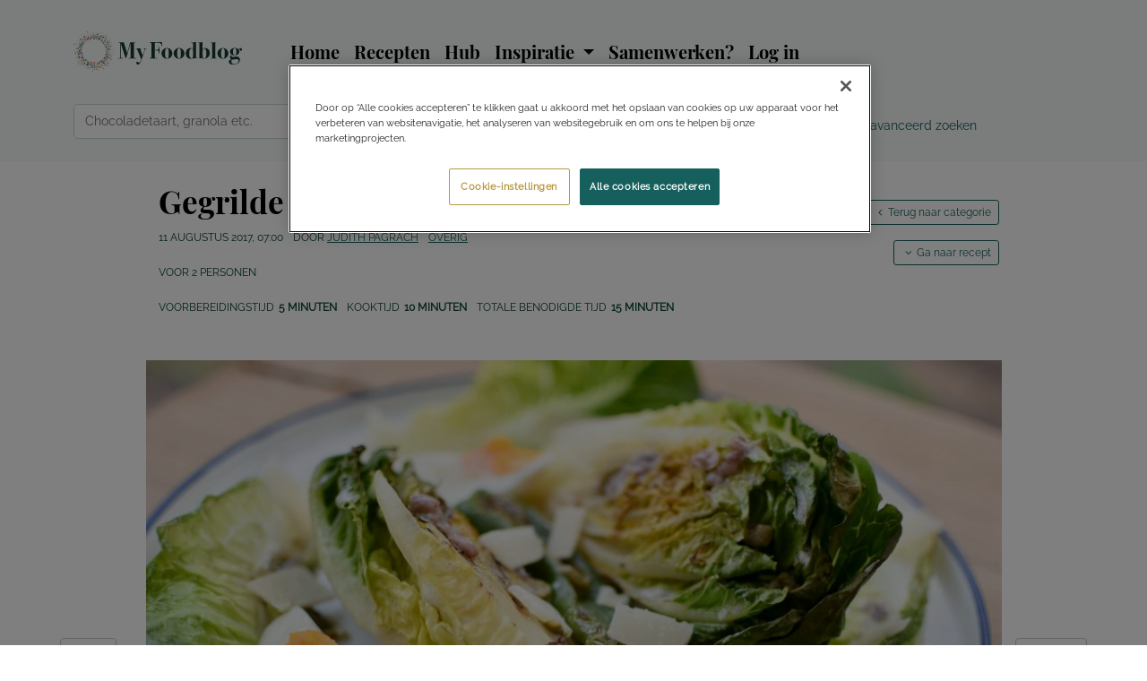

--- FILE ---
content_type: text/html; charset=UTF-8
request_url: https://myfoodblog.nl/recipe/gegrilde-sla-alternatieve-caesar/
body_size: 16212
content:
<!doctype html>
<html lang="nl-NL">
	<head>
    <script defer="defer" src="https://cookie-cdn.cookiepro.com/scripttemplates/otSDKStub.js" data-language="nl" type="text/javascript" charset="UTF-8" data-domain-script="f231d8f2-5de5-49bc-8050-15f1ee0dcfb0" ></script>
	<meta charset="utf-8" />
	<meta http-equiv="x-ua-compatible" content="ie=edge" />
	<meta name="viewport" content="width=device-width, initial-scale=1, maximum-scale=5" />
	<meta name="HandheldFriendly" content="True" />
	<meta name="MobileOptimized" content="320" />
	<meta http-equiv="X-UA-Compatible" content="IE=edge" />

  	<link rel="pingback" href="https://myfoodblog.nl/xmlrpc.php" />
	<link rel="alternate" type="application/rss+xml" title="My Food Blog Feed" href="https://myfoodblog.nl/feed/" />

    <link rel="shortcut icon" type="image/gif" href="https://1332878156.rsc.cdn77.org/wp-content/themes/foodv4/assets/images/favicon.gif" />
    <link rel="apple-touch-icon" sizes="180x180" href="https://1332878156.rsc.cdn77.org/wp-content/themes/foodv4/assets/images/favicon/apple-touch-icon.png">
    <link rel="icon" type="image/png" sizes="32x32" href="https://1332878156.rsc.cdn77.org/wp-content/themes/foodv4/assets/images/favicon/favicon-32x32.png">
    <link rel="icon" type="image/png" sizes="16x16" href="https://1332878156.rsc.cdn77.org/wp-content/themes/foodv4/assets/images/favicon/favicon-16x16.png">
    <link rel="manifest" href="https://1332878156.rsc.cdn77.org/wp-content/themes/foodv4/assets/images/favicon/site.webmanifest">
    <link rel="mask-icon" href="https://1332878156.rsc.cdn77.org/wp-content/themes/foodv4/assets/images/favicon/safari-pinned-tab.svg" color="#5bbad5">
    <meta name="msapplication-TileColor" content="#ffffff">
    <meta name="theme-color" content="#ffffff">

    <link rel="preload" as="font" type="font/woff2" href="https://myfoodblog.nl/wp-content/themes/foodv4/assets/fonts/myfoodblog.woff" crossorigin />
    <link rel="preconnect" href="https://www.google-analytics.com">
    <style>
        /* playfair-display - latin */
        @font-face {
            font-family: 'Playfair Display';
            font-style: normal;
            font-weight: 700;
            font-display: swap;
            src: url(https://1332878156.rsc.cdn77.org/wp-content/themes/foodv4/assets/fonts/playfair_display.woff2) format('woff2');
            unicode-range: U+0000-00FF, U+0131, U+0152-0153, U+02BB-02BC, U+02C6, U+02DA, U+02DC, U+2000-206F, U+2074, U+20AC, U+2122, U+2191, U+2193, U+2212, U+2215, U+FEFF, U+FFFD;
        }
        /* raleway - latin */
        @font-face {
            font-family: 'Raleway';
            font-style: normal;
            font-weight: 500;
            font-display: swap;
            src: url('https://1332878156.rsc.cdn77.org/wp-content/themes/foodv4/assets/fonts/raleway.woff2') format('woff2');
            unicode-range: U+0000-00FF, U+0131, U+0152-0153, U+02BB-02BC, U+02C6, U+02DA, U+02DC, U+2000-206F, U+2074, U+20AC, U+2122, U+2191, U+2193, U+2212, U+2215, U+FEFF, U+FFFD;
        }
    </style>
<meta name='robots' content='index, follow, max-image-preview:large, max-snippet:-1, max-video-preview:-1' />

	<title>Gegrilde sla (alternatieve Caesar salad) - My Food Blog</title>
	<meta name="description" content="Hoe smaakt gegrilde sla? En wat is een lekker recept met gegrilde sla? Wij hebben het antwoord: een heerlijk recept met gegrilde sla. Mmmm!" />
	<meta property="og:locale" content="nl_NL" />
	<meta property="og:type" content="article" />
	<meta property="og:title" content="Gegrilde sla (alternatieve Caesar salad) - My Food Blog" />
	<meta property="og:description" content="Hoe smaakt gegrilde sla? En wat is een lekker recept met gegrilde sla? Wij hebben het antwoord: een heerlijk recept met gegrilde sla. Mmmm!" />
	<meta property="og:url" content="https://myfoodblog.nl/recipe/gegrilde-sla-alternatieve-caesar/" />
	<meta property="og:site_name" content="My Food Blog" />
	<meta property="article:modified_time" content="2020-06-16T11:36:42+00:00" />
	<meta property="og:image" content="https://1332878156.rsc.cdn77.org/wp-content/uploads/2017/08/DSC_0800-scaled.jpg" />
	<meta property="og:image:width" content="2560" />
	<meta property="og:image:height" content="1707" />
	<meta property="og:image:type" content="image/jpeg" />
	<script type="application/ld+json" class="yoast-schema-graph">{"@context":"https://schema.org","@graph":[{"@type":"WebPage","@id":"https://myfoodblog.nl/recipe/gegrilde-sla-alternatieve-caesar/","url":"https://myfoodblog.nl/recipe/gegrilde-sla-alternatieve-caesar/","name":"Gegrilde sla (alternatieve Caesar salad) - My Food Blog","isPartOf":{"@id":"https://myfoodblog.nl/#website"},"primaryImageOfPage":{"@id":"https://myfoodblog.nl/recipe/gegrilde-sla-alternatieve-caesar/#primaryimage"},"image":{"@id":"https://myfoodblog.nl/recipe/gegrilde-sla-alternatieve-caesar/#primaryimage"},"thumbnailUrl":"https://1332878156.rsc.cdn77.org/wp-content/uploads/2017/08/DSC_0800-scaled.jpg","datePublished":"2017-08-11T05:00:24+00:00","dateModified":"2020-06-16T11:36:42+00:00","description":"Hoe smaakt gegrilde sla? En wat is een lekker recept met gegrilde sla? Wij hebben het antwoord: een heerlijk recept met gegrilde sla. Mmmm!","breadcrumb":{"@id":"https://myfoodblog.nl/recipe/gegrilde-sla-alternatieve-caesar/#breadcrumb"},"inLanguage":"nl-NL","potentialAction":[{"@type":"ReadAction","target":["https://myfoodblog.nl/recipe/gegrilde-sla-alternatieve-caesar/"]}]},{"@type":"ImageObject","inLanguage":"nl-NL","@id":"https://myfoodblog.nl/recipe/gegrilde-sla-alternatieve-caesar/#primaryimage","url":"https://1332878156.rsc.cdn77.org/wp-content/uploads/2017/08/DSC_0800-scaled.jpg","contentUrl":"https://1332878156.rsc.cdn77.org/wp-content/uploads/2017/08/DSC_0800-scaled.jpg","width":2560,"height":1707,"caption":"gegrilde sla - Caesar salad - recept"},{"@type":"BreadcrumbList","@id":"https://myfoodblog.nl/recipe/gegrilde-sla-alternatieve-caesar/#breadcrumb","itemListElement":[{"@type":"ListItem","position":1,"name":"Recepten","item":"https://myfoodblog.nl/recipe/"},{"@type":"ListItem","position":2,"name":"Gegrilde sla (alternatieve Caesar salad)"}]},{"@type":"WebSite","@id":"https://myfoodblog.nl/#website","url":"https://myfoodblog.nl/","name":"My Food Blog","description":"Foodblog met lekkere, makkelijke recepten, hotspots en alles over eten","potentialAction":[{"@type":"SearchAction","target":{"@type":"EntryPoint","urlTemplate":"https://myfoodblog.nl/?s={search_term_string}"},"query-input":"required name=search_term_string"}],"inLanguage":"nl-NL"}]}</script>


<meta name="csrf-token" content="29cccb5192" />
<link rel="alternate" type="application/rss+xml" title="My Food Blog &raquo; Gegrilde sla (alternatieve Caesar salad) reactiesfeed" href="https://myfoodblog.nl/recipe/gegrilde-sla-alternatieve-caesar/feed/" />
<link rel='stylesheet' id='wp-block-library-css' href='https://myfoodblog.nl/wp-includes/css/dist/block-library/style.min.css?ver=6.2.8' media='all' />
<link rel='stylesheet' id='classic-theme-styles-css' href='https://myfoodblog.nl/wp-includes/css/classic-themes.min.css?ver=6.2.8' media='all' />
<style id='global-styles-inline-css' type='text/css'>
body{--wp--preset--color--black: #000000;--wp--preset--color--cyan-bluish-gray: #abb8c3;--wp--preset--color--white: #ffffff;--wp--preset--color--pale-pink: #f78da7;--wp--preset--color--vivid-red: #cf2e2e;--wp--preset--color--luminous-vivid-orange: #ff6900;--wp--preset--color--luminous-vivid-amber: #fcb900;--wp--preset--color--light-green-cyan: #7bdcb5;--wp--preset--color--vivid-green-cyan: #00d084;--wp--preset--color--pale-cyan-blue: #8ed1fc;--wp--preset--color--vivid-cyan-blue: #0693e3;--wp--preset--color--vivid-purple: #9b51e0;--wp--preset--gradient--vivid-cyan-blue-to-vivid-purple: linear-gradient(135deg,rgba(6,147,227,1) 0%,rgb(155,81,224) 100%);--wp--preset--gradient--light-green-cyan-to-vivid-green-cyan: linear-gradient(135deg,rgb(122,220,180) 0%,rgb(0,208,130) 100%);--wp--preset--gradient--luminous-vivid-amber-to-luminous-vivid-orange: linear-gradient(135deg,rgba(252,185,0,1) 0%,rgba(255,105,0,1) 100%);--wp--preset--gradient--luminous-vivid-orange-to-vivid-red: linear-gradient(135deg,rgba(255,105,0,1) 0%,rgb(207,46,46) 100%);--wp--preset--gradient--very-light-gray-to-cyan-bluish-gray: linear-gradient(135deg,rgb(238,238,238) 0%,rgb(169,184,195) 100%);--wp--preset--gradient--cool-to-warm-spectrum: linear-gradient(135deg,rgb(74,234,220) 0%,rgb(151,120,209) 20%,rgb(207,42,186) 40%,rgb(238,44,130) 60%,rgb(251,105,98) 80%,rgb(254,248,76) 100%);--wp--preset--gradient--blush-light-purple: linear-gradient(135deg,rgb(255,206,236) 0%,rgb(152,150,240) 100%);--wp--preset--gradient--blush-bordeaux: linear-gradient(135deg,rgb(254,205,165) 0%,rgb(254,45,45) 50%,rgb(107,0,62) 100%);--wp--preset--gradient--luminous-dusk: linear-gradient(135deg,rgb(255,203,112) 0%,rgb(199,81,192) 50%,rgb(65,88,208) 100%);--wp--preset--gradient--pale-ocean: linear-gradient(135deg,rgb(255,245,203) 0%,rgb(182,227,212) 50%,rgb(51,167,181) 100%);--wp--preset--gradient--electric-grass: linear-gradient(135deg,rgb(202,248,128) 0%,rgb(113,206,126) 100%);--wp--preset--gradient--midnight: linear-gradient(135deg,rgb(2,3,129) 0%,rgb(40,116,252) 100%);--wp--preset--duotone--dark-grayscale: url('#wp-duotone-dark-grayscale');--wp--preset--duotone--grayscale: url('#wp-duotone-grayscale');--wp--preset--duotone--purple-yellow: url('#wp-duotone-purple-yellow');--wp--preset--duotone--blue-red: url('#wp-duotone-blue-red');--wp--preset--duotone--midnight: url('#wp-duotone-midnight');--wp--preset--duotone--magenta-yellow: url('#wp-duotone-magenta-yellow');--wp--preset--duotone--purple-green: url('#wp-duotone-purple-green');--wp--preset--duotone--blue-orange: url('#wp-duotone-blue-orange');--wp--preset--font-size--small: 13px;--wp--preset--font-size--medium: 20px;--wp--preset--font-size--large: 36px;--wp--preset--font-size--x-large: 42px;--wp--preset--spacing--20: 0.44rem;--wp--preset--spacing--30: 0.67rem;--wp--preset--spacing--40: 1rem;--wp--preset--spacing--50: 1.5rem;--wp--preset--spacing--60: 2.25rem;--wp--preset--spacing--70: 3.38rem;--wp--preset--spacing--80: 5.06rem;--wp--preset--shadow--natural: 6px 6px 9px rgba(0, 0, 0, 0.2);--wp--preset--shadow--deep: 12px 12px 50px rgba(0, 0, 0, 0.4);--wp--preset--shadow--sharp: 6px 6px 0px rgba(0, 0, 0, 0.2);--wp--preset--shadow--outlined: 6px 6px 0px -3px rgba(255, 255, 255, 1), 6px 6px rgba(0, 0, 0, 1);--wp--preset--shadow--crisp: 6px 6px 0px rgba(0, 0, 0, 1);}:where(.is-layout-flex){gap: 0.5em;}body .is-layout-flow > .alignleft{float: left;margin-inline-start: 0;margin-inline-end: 2em;}body .is-layout-flow > .alignright{float: right;margin-inline-start: 2em;margin-inline-end: 0;}body .is-layout-flow > .aligncenter{margin-left: auto !important;margin-right: auto !important;}body .is-layout-constrained > .alignleft{float: left;margin-inline-start: 0;margin-inline-end: 2em;}body .is-layout-constrained > .alignright{float: right;margin-inline-start: 2em;margin-inline-end: 0;}body .is-layout-constrained > .aligncenter{margin-left: auto !important;margin-right: auto !important;}body .is-layout-constrained > :where(:not(.alignleft):not(.alignright):not(.alignfull)){max-width: var(--wp--style--global--content-size);margin-left: auto !important;margin-right: auto !important;}body .is-layout-constrained > .alignwide{max-width: var(--wp--style--global--wide-size);}body .is-layout-flex{display: flex;}body .is-layout-flex{flex-wrap: wrap;align-items: center;}body .is-layout-flex > *{margin: 0;}:where(.wp-block-columns.is-layout-flex){gap: 2em;}.has-black-color{color: var(--wp--preset--color--black) !important;}.has-cyan-bluish-gray-color{color: var(--wp--preset--color--cyan-bluish-gray) !important;}.has-white-color{color: var(--wp--preset--color--white) !important;}.has-pale-pink-color{color: var(--wp--preset--color--pale-pink) !important;}.has-vivid-red-color{color: var(--wp--preset--color--vivid-red) !important;}.has-luminous-vivid-orange-color{color: var(--wp--preset--color--luminous-vivid-orange) !important;}.has-luminous-vivid-amber-color{color: var(--wp--preset--color--luminous-vivid-amber) !important;}.has-light-green-cyan-color{color: var(--wp--preset--color--light-green-cyan) !important;}.has-vivid-green-cyan-color{color: var(--wp--preset--color--vivid-green-cyan) !important;}.has-pale-cyan-blue-color{color: var(--wp--preset--color--pale-cyan-blue) !important;}.has-vivid-cyan-blue-color{color: var(--wp--preset--color--vivid-cyan-blue) !important;}.has-vivid-purple-color{color: var(--wp--preset--color--vivid-purple) !important;}.has-black-background-color{background-color: var(--wp--preset--color--black) !important;}.has-cyan-bluish-gray-background-color{background-color: var(--wp--preset--color--cyan-bluish-gray) !important;}.has-white-background-color{background-color: var(--wp--preset--color--white) !important;}.has-pale-pink-background-color{background-color: var(--wp--preset--color--pale-pink) !important;}.has-vivid-red-background-color{background-color: var(--wp--preset--color--vivid-red) !important;}.has-luminous-vivid-orange-background-color{background-color: var(--wp--preset--color--luminous-vivid-orange) !important;}.has-luminous-vivid-amber-background-color{background-color: var(--wp--preset--color--luminous-vivid-amber) !important;}.has-light-green-cyan-background-color{background-color: var(--wp--preset--color--light-green-cyan) !important;}.has-vivid-green-cyan-background-color{background-color: var(--wp--preset--color--vivid-green-cyan) !important;}.has-pale-cyan-blue-background-color{background-color: var(--wp--preset--color--pale-cyan-blue) !important;}.has-vivid-cyan-blue-background-color{background-color: var(--wp--preset--color--vivid-cyan-blue) !important;}.has-vivid-purple-background-color{background-color: var(--wp--preset--color--vivid-purple) !important;}.has-black-border-color{border-color: var(--wp--preset--color--black) !important;}.has-cyan-bluish-gray-border-color{border-color: var(--wp--preset--color--cyan-bluish-gray) !important;}.has-white-border-color{border-color: var(--wp--preset--color--white) !important;}.has-pale-pink-border-color{border-color: var(--wp--preset--color--pale-pink) !important;}.has-vivid-red-border-color{border-color: var(--wp--preset--color--vivid-red) !important;}.has-luminous-vivid-orange-border-color{border-color: var(--wp--preset--color--luminous-vivid-orange) !important;}.has-luminous-vivid-amber-border-color{border-color: var(--wp--preset--color--luminous-vivid-amber) !important;}.has-light-green-cyan-border-color{border-color: var(--wp--preset--color--light-green-cyan) !important;}.has-vivid-green-cyan-border-color{border-color: var(--wp--preset--color--vivid-green-cyan) !important;}.has-pale-cyan-blue-border-color{border-color: var(--wp--preset--color--pale-cyan-blue) !important;}.has-vivid-cyan-blue-border-color{border-color: var(--wp--preset--color--vivid-cyan-blue) !important;}.has-vivid-purple-border-color{border-color: var(--wp--preset--color--vivid-purple) !important;}.has-vivid-cyan-blue-to-vivid-purple-gradient-background{background: var(--wp--preset--gradient--vivid-cyan-blue-to-vivid-purple) !important;}.has-light-green-cyan-to-vivid-green-cyan-gradient-background{background: var(--wp--preset--gradient--light-green-cyan-to-vivid-green-cyan) !important;}.has-luminous-vivid-amber-to-luminous-vivid-orange-gradient-background{background: var(--wp--preset--gradient--luminous-vivid-amber-to-luminous-vivid-orange) !important;}.has-luminous-vivid-orange-to-vivid-red-gradient-background{background: var(--wp--preset--gradient--luminous-vivid-orange-to-vivid-red) !important;}.has-very-light-gray-to-cyan-bluish-gray-gradient-background{background: var(--wp--preset--gradient--very-light-gray-to-cyan-bluish-gray) !important;}.has-cool-to-warm-spectrum-gradient-background{background: var(--wp--preset--gradient--cool-to-warm-spectrum) !important;}.has-blush-light-purple-gradient-background{background: var(--wp--preset--gradient--blush-light-purple) !important;}.has-blush-bordeaux-gradient-background{background: var(--wp--preset--gradient--blush-bordeaux) !important;}.has-luminous-dusk-gradient-background{background: var(--wp--preset--gradient--luminous-dusk) !important;}.has-pale-ocean-gradient-background{background: var(--wp--preset--gradient--pale-ocean) !important;}.has-electric-grass-gradient-background{background: var(--wp--preset--gradient--electric-grass) !important;}.has-midnight-gradient-background{background: var(--wp--preset--gradient--midnight) !important;}.has-small-font-size{font-size: var(--wp--preset--font-size--small) !important;}.has-medium-font-size{font-size: var(--wp--preset--font-size--medium) !important;}.has-large-font-size{font-size: var(--wp--preset--font-size--large) !important;}.has-x-large-font-size{font-size: var(--wp--preset--font-size--x-large) !important;}
.wp-block-navigation a:where(:not(.wp-element-button)){color: inherit;}
:where(.wp-block-columns.is-layout-flex){gap: 2em;}
.wp-block-pullquote{font-size: 1.5em;line-height: 1.6;}
</style>
<link rel='stylesheet' id='oscin/css-css' href='https://1332878156.rsc.cdn77.org/wp-content/themes/foodv4/assets/styles/files/single-recipe.min.css?ver=1753016971' media='all' />
<link rel="https://api.w.org/" href="https://myfoodblog.nl/wp-json/" /><link rel="alternate" type="application/json" href="https://myfoodblog.nl/wp-json/wp/v2/recipe/7184" />    <script type="text/plain" class="optanon-category-C0002" async src="https://1332878156.rsc.cdn77.org/wp-content/themes/foodv4/assets/scripts/gtag.js"></script>
    <script type="text/plain" class="optanon-category-C0002">
	  window.dataLayer = window.dataLayer || [];
	  function gtag(){dataLayer.push(arguments);}
	  gtag('js', new Date());
	  gtag('config', 'UA-23328919-9', { 'anonymize_ip': true, cookie_flags: 'max-age=7200;secure;samesite=none' });
	  gtag('config', 'G-ZRCQEM2W0W');
	</script>    <script type="text/plain" class="optanon-category-C0004" async src="https://1332878156.rsc.cdn77.org/wp-content/themes/foodv4/assets/scripts/mega.js"></script>
            </head>
	<body class="recipe-template-default single single-recipe postid-7184 gegrilde-sla-alternatieve-caesar" itemscope itemtype="https://schema.org/WebPage">
		<div id="stickyfooterwrapper">
		<header class="banner bg-light" itemscope itemtype="https://schema.org/WPHeader">
    <nav class="navbar navbar-expand-lg navbar-light bg-light">
		<div class="container">
				            <a class="navbar-brand" id="logo" href="https://myfoodblog.nl/"><img class="svg" src="https://1332878156.rsc.cdn77.org/wp-content/themes/foodv4/assets/images/mfb_logo_optimised.svg" width="188" height="44.9" alt="My Food Blog" /></a>
            <button class="navbar-toggler" type="button" data-toggle="collapse" data-target="#navbar" aria-controls="navbarSupportedContent" aria-expanded="false" aria-label="Toggle navigation">
                <span class="navbar-toggler-icon"></span>
            </button>

            <div id="navbar" class="navbar-collapse collapse">
                <ul id="menu-main-menu" class="navbar-nav" itemscope itemtype="https://www.schema.org/SiteNavigationElement"><li itemprop="name" class="nav-item menu-home"><a class="nav-link" itemprop="url" href="https://myfoodblog.nl">Home</a></li>
<li itemprop="name" class="nav-item menu-recepten"><a class="nav-link" itemprop="url" href="https://myfoodblog.nl/recepten/">Recepten</a></li>
<li itemprop="name" class="nav-item menu-hub"><a class="nav-link" itemprop="url" href="https://myfoodblog.nl/hub/">Hub</a></li>
<li itemprop="name" class="nav-item dropdown menu-inspiratie"><a class="nav-link dropdown-toggle" role="button" data-toggle="dropdown" aria-expanded="false">Inspiratie <b class="caret"></b></a>
<ul class="dropdown-menu">
	<li itemprop="name" class="dropdown-item menu-advertorial"><a class="dropdown-item" itemprop="url" href="https://myfoodblog.nl/category/advertorial/">Advertorial</a></li>
	<li itemprop="name" class="dropdown-item menu-boeken"><a class="dropdown-item" itemprop="url" href="https://myfoodblog.nl/boeken/">Boeken</a></li>
	<li itemprop="name" class="dropdown-item menu-hotspots"><a class="dropdown-item" itemprop="url" href="https://myfoodblog.nl/hotspots/">Hotspots</a></li>
	<li itemprop="name" class="dropdown-item menu-interview"><a class="dropdown-item" itemprop="url" href="https://myfoodblog.nl/category/interview/">Interview</a></li>
	<li itemprop="name" class="dropdown-item menu-review"><a class="dropdown-item" itemprop="url" href="https://myfoodblog.nl/category/review/">Review</a></li>
	<li itemprop="name" class="dropdown-item menu-shoplog"><a class="dropdown-item" itemprop="url" href="https://myfoodblog.nl/category/shoplog-2/">Shoplog</a></li>
	<li itemprop="name" class="dropdown-item menu-technieken"><a class="dropdown-item" itemprop="url" href="https://myfoodblog.nl/category/technieken/">Technieken</a></li>
	<li itemprop="name" class="dropdown-item menu-tips"><a class="dropdown-item" itemprop="url" href="https://myfoodblog.nl/category/tips-2/">Tips</a></li>
	<li itemprop="name" class="dropdown-item menu-trending"><a class="dropdown-item" itemprop="url" href="https://myfoodblog.nl/category/trending/">Trending</a></li>
	<li itemprop="name" class="dropdown-item menu-videos"><a class="dropdown-item" itemprop="url" href="https://myfoodblog.nl/videos/">Video’s</a></li>
	<li itemprop="name" class="dropdown-item menu-weetjes"><a class="dropdown-item" itemprop="url" href="https://myfoodblog.nl/category/weetjes/">Weetjes</a></li>
	<li itemprop="name" class="dropdown-item menu-winnen"><a class="dropdown-item" itemprop="url" href="https://myfoodblog.nl/category/winnen/">Winnen</a></li>
</ul>
</li>
<li itemprop="name" class="nav-item menu-samenwerken"><a class="nav-link" itemprop="url" href="https://myfoodblog.nl/adverteren/">Samenwerken?</a></li>
</ul><!-- Not From menu cache in 0.01828 seconds -->                                    <ul id="menu-account-menu" class="nav navbar-nav mb-2 mb-lg-0" itemscope itemtype="https://www.schema.org/SiteNavigationElement">
                        <li itemprop="name" class="nav-item menu-login"><a class="nav-link" itemprop="url" href="https://account.myfoodblog.nl/login/">Log in</a></li>
                    </ul>
                            </div>
		</div>
    </nav>
    <div class="container">
        <div class="row">
            <div class="col-sm-12 col-md-9" id="search-bar">
                <form role="search" method="get" class="form-horizontal" id="searchform" action="https://myfoodblog.nl/">
                    <div class="input-group input-group-lg">
                        <input id="s" name="s" type="text" class="form-control typeahead" placeholder="Chocoladetaart, granola etc." value="" aria-label="Zoek" autocomplete="off" autocorrect="off">
                        <button class="btn btn-primary" type="submit" rel="search" aria-label="Zoek"><span class="icon icon-search"></span></button>
                    </div>
                    <div id="autocomplete-results-wrapper" class="mt-1"></div>
                </form>
            </div>
            <div class="col-md-3 text-right d-none d-md-block" id="search-bar-advanced">
                <a href="https://myfoodblog.nl/uitgebreid-zoeken/" title="Geavanceerd zoeken" class="nav-link">Geavanceerd zoeken</a>
            </div>
        </div>
    </div>
</header>
		<div class="wrap container" role="document" itemprop="mainContentOfPage" itemscope itemtype="https://schema.org/WebPageElement">
            <main class="main">
                	<article class="recipe" itemprop="mainEntity" itemscope itemtype="https://schema.org/Recipe">
		<header class="row">
			<div class="col-md-12 col-lg-10 offset-lg-1">
				<h1 class="entry-title" itemprop="name">Gegrilde sla (alternatieve Caesar salad)</h1>
								<ul class="list-inline uppercase">
					<li><time datetime="2017-08-11T05:00:24+00:00" itemprop="datePublished">11 augustus 2017, 07:00</time></li>
					<li>Door <a href="https://myfoodblog.nl/author/judith/" class="fn"><span itemscope itemprop="author" itemtype="https://schema.org/Person" rel="author"><span itemprop="name">Judith Pagrach</span></span></a></li>
					<li><a href="https://myfoodblog.nl/recipe-cuisine/overig/" title="Bekijk alle Overige recepten">Overig</a></li>
				</ul>

				<ul class="list-inline uppercase">
					<li>voor <span itemprop="recipeYield">2</span> personen</li>
				</ul>

				<ul class="list-inline uppercase">
					<li class="preparation_time">Voorbereidingstijd<span class="stats-space"><meta itemprop="prepTime" content="PT0H5M" />5 minuten</span></li>
					<li class="cook_time">Kooktijd<span class="stats-space"><meta itemprop="cookTime" content="PT0H10M" />10 minuten</span></li>
					<li class="total_time">Totale benodigde tijd<span class="stats-space"><meta itemprop="totalTime" content="PT0H15M" />15 minuten</span></li>
				</ul>

				<a href="https://myfoodblog.nl/recipe-cuisine/overig/" title="Bekijk alle Overige recepten" class="btn btn-outline-primary btn-sm" id="back_to_category"><span class="icon icon-angle-left"></span>Terug naar categorie</a>				
				<a href="#recipe-detail-card" class="btn btn-outline-primary btn-sm" id="jump_to_recipe"><span class="icon icon-angle-down"></span>Ga naar recept</a>			</div>
		</header>
		<div class="row" id="header-recipe-image">
			<nav aria-label="" class="d-flex justify-content-between">
				<ul class="pager">
					<li class="pager-button btn btn-grey previous"><a href="https://myfoodblog.nl/recipe/hoisin-kip-broccoli/" data-title="Makkelijke hoisin kip, broccoli en noodles" title="Makkelijke hoisin kip, broccoli en noodles" class="tip tip-right"><span class="icon icon-angle-left"></span>vorige</a></li>					<li class="pager-button btn btn-grey next"><a href="https://myfoodblog.nl/recipe/frisse-citroenrisotto/" data-title="Frisse citroenrisotto" title="Frisse citroenrisotto" class="tip tip-left">volgende<span class="icon icon-angle-right"></span></a></li>				</ul>
			</nav>
			<div class="col-md-10 offset-md-1">
				<img class="lazy" data-src="https://1332878156.rsc.cdn77.org/wp-content/uploads/2017/08/DSC_0800-975x650.jpg" data-srcset="https://1332878156.rsc.cdn77.org/wp-content/uploads/2017/08/DSC_0800-975x650.jpg 975w, https://1332878156.rsc.cdn77.org/wp-content/uploads/2017/08/DSC_0800-690x460.jpg 690w" data-sizes="(min-width: 768px) 975px, (max-width: 768px) 690px" src="https://myfoodblog.nl/wp-content/themes/foodv4/assets/images/transparent.gif" width="690" height="460" alt="Gegrilde sla (alternatieve Caesar salad)" itemprop="image" content="https://1332878156.rsc.cdn77.org/wp-content/uploads/2017/08/DSC_0800-975x650.jpg" />			</div>
            <div class="col-xs-12">
                <div id="adf-billboard" class="ad"></div>            </div>
		</div>
		<div class="row" id="recipe-content">
			<div class="col-md-8 col-lg-7 offset-lg-1 order-1 col-no-padding" id="recipe-content-body">
				<div id="recipe-blog-text">
					<div id="result"></div>
					<p itemprop="description"><em>Gesponsord</em> - Ik heb jullie al een beetje verteld over onze huwelijksreis in Zuid-Afrika en Mauritius. Vooral Zuid-Afrika was zo geweldig. Onbeschrijflijk eigenlijk. De natuur was prachtig, de bezienswaardigheden indrukwekkend en het eten heerlijk. Qua eten konden we echt ons hart ophalen. Eén van de laatste dagen in Stellenbosch aten we bij een soort barbecue restaurant en daar kwam vooral heel veel groente bij kijken en weinig vlees. Voor ons helemaal perfect! Een van de dingen die we aten was gegrilde sla. Dat klinkt heel gek, maar dat was super lekker. Ik maakte een 'mental note' en nam me voor dat thuis ook eens te gaan maken. Je kunt het bereiden op de barbecue, maar ook gewoon op een grillplaat.</p>
<p>Nu was het eindelijk zover. Ik besloot om een klassieker te nemen en die in een nieuw jasje te stoppen: de Caesar salad. In deze salade vind je bijna alle elementen van een Caesar salade terug, maar dan net wat anders. En laat ik daar nou net hét perfecte servies voor hebben. Het <a href="https://cookinglife.nl/cosy-trendy-antoinette/" target="_blank" rel="noopener">Antoinette servies</a> van Cosy &amp; Trendy is ook een klassieker, maar dan in een nieuw jasje. Het brengt je terug naar grootmoeders tijd, zonder stoffig te zijn. Ik kreeg van <a href="https://cookinglife.nl/" target="_blank" rel="noopener">Cookinglife</a> een hele set van dit mooie blauw-witte servies met o.a. borden, een ovenschaal en kleine schaaltjes. Het toeval wil dat ik een paar jaar terug op de Vrijmarkt tijdens Koningsdag een dergelijk bordje scoorde, maar die had duidelijke gebruikssporen. Nu heb ik dus alsnog deze schattige retro stijl, maar dan een hele set. Zelf vind ik het leuk om daar het gerecht op af te stemmen zoals deze klassieker, maar dan net anders.</p>
<p>Ik kon het ook niet laten om een dessert te maken bestaande uit retro elementen maar dan in een compleet nieuwe look. Natuurlijk deel ik die foto ook met je! Wat vind je van het dessert? Het is een basis van hangop met frambozen gelei, advocaat en ouderwets lekkere kletskoppen. Supersimpel en op deze borden is het meteen een feestje!<br />
<img class="alignnone size-large wp-image-7209" src="https://cdn.myfoodblog.nl/wp-content/uploads/2017/08/DSC_0816-778x519.jpg" alt="dessert op Antoinette borden" width="778" height="519" /><br />
Eerst maar eens de salade met gegrilde sla!</p>
                    <div id="adf-autonative" class="ad"></div>				</div>
				<div id="recipe-detail-card">
					<div id="recipe-detail-header" class="row">
						<div class="col-sm-4">
							<img class="lazy" data-src="https://1332878156.rsc.cdn77.org/wp-content/uploads/2017/08/DSC_0800-975x650.jpg" data-srcset="https://1332878156.rsc.cdn77.org/wp-content/uploads/2017/08/DSC_0800-975x650.jpg 975w, https://1332878156.rsc.cdn77.org/wp-content/uploads/2017/08/DSC_0800-690x460.jpg 690w" data-sizes="(min-width: 768px) 975px, (max-width: 768px) 690px" src="https://myfoodblog.nl/wp-content/themes/foodv4/assets/images/transparent.gif" alt="Gegrilde sla (alternatieve Caesar salad)" itemprop="image" content="https://1332878156.rsc.cdn77.org/wp-content/uploads/2017/08/DSC_0800-975x650.jpg" />						</div>
						<div class="col-sm-8">
							<h2>Gegrilde sla (alternatieve Caesar salad)</h2>
							<button class="btn btn-tertiary btn-sm mb-1" id="print_recipe_card" aria-label="Recept afdrukken">Recept afdrukken</button>
							                            <div class="alert mt-3">
								<h4>Log in voor meer functionaliteiten</h4>
                                <a href="https://account.myfoodblog.nl/login/" class="btn btn-primary btn-sm mb-3 me-3">Toevoegen aan receptenverzameling</a>
								<a href="https://account.myfoodblog.nl/login/" class="btn btn-primary btn-sm mb-3 me-3">Ik wil dit maken</a>
								<a href="https://account.myfoodblog.nl/login/" class="btn btn-primary btn-sm mb-3 me-3">Ik heb dit gemaakt </a>
                            </div>
																				</div>
					</div>
                    <div id="adf-autonative-2" class="ad"></div>					<div id="recipe-details" class="row">
						<div class="col-sm-6">
											<ul class="ingredients">
					<li class="preparation_time">Voorbereidingstijd<span class="stats-space">5 minuten</span></li>
					<li class="cook_time">Kooktijd<span class="stats-space">10 minuten</span></li>
					<li class="total_time">Totale benodigde tijd<span class="stats-space">15 minuten</span></li>
				</ul>
						</div>
						<div class="col-sm-6">
							<div class="details_wrapper cuisines"><div class="details_wrapper_left">Keukens</div><div class="details_wrapper_right"><ul><li itemprop="recipeCuisine"><a href="https://myfoodblog.nl/recipe-cuisine/overig/" title="Bekijk alle Overige recepten">Overig</a></li></ul></div></div><div class="details_wrapper courses"><div class="details_wrapper_left">Gangen</div><div class="details_wrapper_right"><ul><li itemprop="recipeCategory"><a href="https://myfoodblog.nl/recipe-course/hoofdgerechten/" title="Bekijk alle Hoofdgerechten">Hoofdgerecht</a></li></ul></div></div><div class="details_wrapper diets"><div class="details_wrapper_left">Diëten</div><div class="details_wrapper_right"><ul><li itemprop="keywords"><a href="https://myfoodblog.nl/recipe-special-diet/glutenvrij-2/" title="Bekijk alle Glutenvrije recepten"><span class="icon icon-gluten-free" title="https://myfoodblog.nl/recipe-special-diet/glutenvrij-2/"></span>Glutenvrij</a></li><li itemprop="keywords"><a href="https://myfoodblog.nl/recipe-special-diet/notenvrij/" title="Bekijk alle Notenvrije recepten"><span class="icon icon-nut-free" title="https://myfoodblog.nl/recipe-special-diet/notenvrij/"></span>Notenvrij</a></li></ul></div></div>						</div>
					</div>
                    <div id="adf-autonative-3" class="ad"></div>					<div id="tick_wrapper" class="row">
						<div class="order-1 col-sm-3 order-sm-2 col-md-4 col-lg-3">
							<div class="scale">
								<span class="icon icon-resize-full"></span>Aanpassen porties:								<div id="scale_button_wrapper">
									<button class="btn btn-tertiary btn-sm" id="scale1" data-scale="1" aria-label="Schalen naar originele porties.">1x</button>
									<button class="btn btn-tertiary btn-sm" id="scale2" data-scale="2" aria-label="Schaal recept 2 keer.">2x</button>
									<button class="btn btn-tertiary btn-sm" id="scale3" data-scale="3" aria-label="Schaal recept 3 keer.">3x</button>
								</div>
							</div>
							<div id="yield" data-content="voor 2 personen">
								<p id="serves_text">voor 2 personen</p>
								<p class="alert alert-warning" id="serves_disclaimer">Let op: ingrediënten zijn slechts indicatief</p>
							</div>
						</div>
						<div class="order-2 col-sm-9 order-sm-1 col-md-8 col-lg-9">
							<h3>Ingrediënten</h3>
							<ul id="ingredients">
							
								<li itemprop="recipeIngredient">
									<span data-content="3									 kropjes									 <b>romaine sla</b>									">
										
									3									 kropjes									 <b>romaine sla</b>																		
									</span>
								</li>
							
								<li itemprop="recipeIngredient">
									<span data-content="4									 padron									 <b>pepers</b>									 (deze zijn niet pittig)">
										
									4									 padron									 <b>pepers</b>									 (deze zijn niet pittig)									
									</span>
								</li>
							
								<li itemprop="recipeIngredient">
									<span data-content="2																		 <b>eieren</b>									">
										
									2																		 <b>eieren</b>																		
									</span>
								</li>
							
								<li itemprop="recipeIngredient">
									<span data-content="geschaafde Parmezaanse kaas naar smaak																											">
										
									geschaafde Parmezaanse kaas naar smaak																																				
									</span>
								</li>
							
								<li itemprop="recipeIngredient">
									<span data-content="dressing:																											">
										
									dressing:																																				
									</span>
								</li>
							
								<li itemprop="recipeIngredient">
									<span data-content="1									 el									 <b>kappertjes</b>									 (fijngesneden)">
										
									1									 el									 <b>kappertjes</b>									 (fijngesneden)									
									</span>
								</li>
							
								<li itemprop="recipeIngredient">
									<span data-content="1									 el									 <b>ansjovis</b>									 (fijngesneden)">
										
									1									 el									 <b>ansjovis</b>									 (fijngesneden)									
									</span>
								</li>
							
								<li itemprop="recipeIngredient">
									<span data-content="2									 el									 <b>volle yoghurt</b>									">
										
									2									 el									 <b>volle yoghurt</b>																		
									</span>
								</li>
							
								<li itemprop="recipeIngredient">
									<span data-content="2									 el									 <b>water</b>									">
										
									2									 el									 <b>water</b>																		
									</span>
								</li>
							
								<li itemprop="recipeIngredient">
									<span data-content="1									 tl									 <b>olijfolie</b>									">
										
									1									 tl									 <b>olijfolie</b>																		
									</span>
								</li>
							</ul>
						</div>
						<div class="col-12 order-3">
                            <div id="adf-autonative-4" class="ad"></div>							<h3>Benodigdheden</h3>
							<ul id="equipment">
 	<li><span></span>grillplaat
</ul>						</div>
						<div class="col-12 order-4" id="instructions">
							<h3>Instructies</h3>
							<img class="alignnone size-large wp-image-7210" src="https://cdn.myfoodblog.nl/wp-content/uploads/2017/08/DSC_0807-778x519.jpg" alt="bereidingswijze gegrilde sla" width="778" height="519" />
<ol itemprop="recipeInstructions">
 	<li>Was de sla en snijd de onderste centimeter er vanaf.</li>
 	<li>Leg de grillplaat op het vuur en laat deze goed heet worden.</li>
 	<li>Snijd de sla in de lengte doormidden en leg de sla op de grillplaat. Keer de sla om als deze grillstrepen krijgt. Doe met de pepers hetzelfde.</li>
 	<li>Kook intussen de eieren mediumhard.</li>
 	<li>Maak de dressing door de kappertjes en ansjovis fijn te snijden en te mengen met yoghurt, water en olie.</li>
 	<li>Verdeel de sla en de pepers over de 2 borden. Pel de eieren en snijd ze in kwarten. Leg ook deze op de borden en maak af met de dressing en geschaafde kaas naar smaak.</li>
</ol>
<em>Gesponsord - i.s.m. Cookinglife</em>						</div>
					</div>
				</div>
				<div id="recipe-footer">
					<div id="rating" itemprop="aggregateRating" itemscope itemtype="https://schema.org/AggregateRating">
	<meta itemprop="worstRating" content="1" />
	<p>Beoordeel dit recept</p>
	<div id="rating_value"><span itemprop="ratingValue">2</span>/<span itemprop="bestRating">5</span></div>
	<div id="stars" data-id="7184" data-nonce="dcc5dfd00f">
	<span class="icon icon-star" data-rating="1" data-original="icon-star"></span>	<span class="icon icon-star" data-rating="2" data-original="icon-star"></span>	<span class="icon icon-star-empty" data-rating="3" data-original="icon-star-empty"></span>	<span class="icon icon-star-empty" data-rating="4" data-original="icon-star-empty"></span>	<span class="icon icon-star-empty" data-rating="5" data-original="icon-star-empty"></span>	</div>
	<div id="rating_count">(<span itemprop="ratingCount">3</span> beoordelingen)</div>
	<div id="stars_feedback"></div>
</div>



					<div id="author-single-meta">
						<div class="row row-no-margin">
	<div class="col-xs-12 text-small" id="author-block">
		<a href="https://myfoodblog.nl/author/judith/" title="judith" itemprop="url"><img alt='' src='https://secure.gravatar.com/avatar/7502eb78edeedee874a47f3e3f850543?s=150&#038;d=identicon&#038;r=g' srcset='https://secure.gravatar.com/avatar/7502eb78edeedee874a47f3e3f850543?s=300&#038;d=identicon&#038;r=g 2x' class='avatar avatar-150 photo' height='150' width='150' loading='lazy' decoding='async'/></a>
		<p>
			Hi, ik ben Judith.

Welkom in mijn wereld van smaak! Op My Foodblog vind je de lekkerste recepten en plekken van over de hele wereld. Deze zitten altijd boordevol smaak en kleur! Volg je me ook op <a href="https://instagram.com/myfoodblog_nl/" target="_blank" rel="noopener noreferrer" aria-label="My Foodblog op Instagram">Instagram</a> en <a href="https://www.facebook.com/myfoodblog.nl/" aria-label="My Foodblog op Facebook">Facebook</a>?

&nbsp;		</p>
	</div>
</div>
					</div>
				</div>
			</div>
			<div class="col-md-4 col-lg-3 order-2" id="sidebar-right">
								<div id="related_recipes_links_wrapper"><span class="placeholder col-12 bg-primary"></span></div>
<div class="d-none d-none-md" id="related_recipes_links">
	<h4 class="hidden">Ook leuk</h4>
</div>                <div id="adf-rectangle" class="ad"></div>				<div id="nutritionfacts">
    <section class="nutritionfacts table-responsive">
        <header class="nutritionfacts_header">
            <h4>Voedingswaarde</h4>
        </header>
        <table class="nutritionfacts_table table table-borderless table-sm mb-0 free-access">
            <thead>
                <tr>
                    <th colspan="3" class="small">
                        Per portie                    </th>
                </tr>
            </thead>
            <tbody>
                <tr>
                    <th colspan="2"><b>Calorieën</b> 173</th>
                    <td>Calorieën uit vetten 92</td>
                </tr>
                <tr class="thick-row">
                    <td colspan="3" class="small"><b>% aanbevolen dagelijkse hoeveelheid*</b></td>
                </tr>
                <tr>
                    <th colspan="2"><b>Vetten</b> 11g, Waarvan</th>
                    <td class="bold">16%</td>
                </tr>
                <tr>
                    <td class="blank-cell"></td>
                    <th>Verzadigde vetzuren 4g</th>
                    <td class="bold">19%</td>
                </tr>
                <tr>
                    <td class="blank-cell"></td>
                    <th>Transvetzuren 0g</th>
                    <td class="bold"></td>
                </tr>
                <tr>
                    <td class="blank-cell"></td>
                    <th>Enkelvoudig onverzadigde vetzuren 4g</th>
                    <td class="bold"></td>
                </tr>
                <tr>
                    <td class="blank-cell"></td>
                    <th>Meervoudig overzadigde vetzuren 2g</th>
                    <td class="bold"></td>
                </tr>
            </tbody>
        </table>


        <div class="alert mt-3">
            <h4 class="free_access">Gratis nutritionele informatie</h4>
            <p class="small">Maak een gratis account aan om te genieten van een advertentie-vrije website, receptenverzamelingen te maken en nutritionele informatie bij elk recept te zien. Helemaal gratis!</p>
            <a href="https://account.myfoodblog.nl" title="" class="btn btn-primary btn-sm">Registreer om toegang te krijgen</a>
        </div>


                <img src="https://1332878156.rsc.cdn77.org/wp-content/themes/foodv4/assets/images/badge.png" alt="Nutrition source" />

    </section>
</div>				<div id="instagram_feed">
    <h4>Inspiratie</h4>
    <div class="row">
        <div class="col-12">
        </div>
        <div class="col-12">
            <p><a id="instagram" href="https://www.instagram.com/myfoodblog_nl/" class="btn btn-tertiary btn-sm"><span class="icon icon-instagram-1"></span>Volg myfoodblog_nl<span class="icon icon-plus"></span></a></p>
        </div>
    </div>
</div>                <div id="social_media_slider">
    <div class="btn-group w-100 d-flex" role="group" aria-label="..." id="social_media_slider_buttons">
        <a class="btn btn-grey-transparent" href="https://www.facebook.com/sharer/sharer.php?u=https%3A%2F%2Fmyfoodblog.nl%2Frecipe%2Fgegrilde-sla-alternatieve-caesar%3Frecipe%3Dgegrilde-sla-alternatieve-caesar%26post_type%3Drecipe%26name%3Dgegrilde-sla-alternatieve-caesar&title=Gegrilde+sla+%28alternatieve+Caesar+salad%29" role="button" id="facebook" rel="noopener external" aria-label="Deel op Facebook"><span class="icon icon-facebook-1"></span><span id="facebook_count"></span></a>
        <a class="btn btn-grey-transparent hidden-sm hidden-md hidden-lg" data-action="share/whatsapp/share" href="whatsapp://send?text=https%3A%2F%2Fmyfoodblog.nl%2Frecipe%2Fgegrilde-sla-alternatieve-caesar%3Frecipe%3Dgegrilde-sla-alternatieve-caesar%26post_type%3Drecipe%26name%3Dgegrilde-sla-alternatieve-caesar" role="button" id="whatsapp" rel="noopener external" aria-label="Deel op Whatsapp"><span class="icon icon-whatsapp"></span></a>
        <a class="btn btn-grey-transparent" href="https://twitter.com/intent/tweet?status=Gegrilde+sla+%28alternatieve+Caesar+salad%29+https%3A%2F%2Fmyfoodblog.nl%2Frecipe%2Fgegrilde-sla-alternatieve-caesar%3Frecipe%3Dgegrilde-sla-alternatieve-caesar%26post_type%3Drecipe%26name%3Dgegrilde-sla-alternatieve-caesar" role="button" id="twitter" rel="noopener external" aria-label="Deel op Twitter"><span class="icon icon-twitter-1"></span></a>
        <a class="btn btn-grey-transparent" href="https://pinterest.com/pin/create/bookmarklet/?media=https%3A%2F%2F1332878156.rsc.cdn77.org%2Fwp-content%2Fuploads%2F2017%2F08%2FDSC_0800-scaled.jpg&url=https%3A%2F%2Fmyfoodblog.nl%2Frecipe%2Fgegrilde-sla-alternatieve-caesar%3Frecipe%3Dgegrilde-sla-alternatieve-caesar%26post_type%3Drecipe%26name%3Dgegrilde-sla-alternatieve-caesar&is_video=false&description=Gegrilde+sla+%28alternatieve+Caesar+salad%29" role="button" id="pinterest" rel="noopener external" aria-label="Deel op Pinterest"><span class="icon icon-pinterest-1"></span><span id="pinterest_count"></span></a>
        <a class="btn btn-grey-transparent" href="#" role="button" id="mail" aria-label="Deel per e-mail"><span class="icon icon-mail"></span></a>
    </div>
</div>                <div id="adf-rectangle-2" class="ad"></div>			</div>
		</div>
		
<section id="comments" class="row">
	
	
	<div class="col-md-8 col-lg-7 offset-lg-1" id="commentform_wrapper">
			<div id="respond" class="comment-respond">
		<div class="row comment-collapse-wrapper"><div class="col-12"><h3 id="reply-title" class="comment-reply-title">Geef een reactie <small><a rel="nofollow" id="cancel-comment-reply-link" href="/recipe/gegrilde-sla-alternatieve-caesar/#respond" style="display:none;">Reactie annuleren</a></small></h3></div><div class="col-12"><button class="btn btn-tertiary" type="button" data-bs-toggle="collapse" data-bs-target="commentform" aria-expanded="false" aria-controls="commentform">Ik wil graag reageren</button></div></div><form action="https://myfoodblog.nl/wp-comments-post.php" method="post" id="commentform" class="comment-form collapse" novalidate><p class="comment-notes"><span id="email-notes">Het e-mailadres wordt niet gepubliceerd.</span> <span class="required-field-message">Vereiste velden zijn gemarkeerd met <span class="required">*</span></span></p><p class="comment-form-comment"><label for="comment">Reactie <span class="required">*</span></label> <textarea id="comment" name="comment" cols="45" rows="8" maxlength="65525" required></textarea></p><p class="comment-form-author"><label for="author">Naam <span class="required">*</span></label> <input id="author" name="author" type="text" value="" size="30" maxlength="245" autocomplete="name" required /></p>
<p class="comment-form-email"><label for="email">E-mail <span class="required">*</span></label> <input id="email" name="email" type="email" value="" size="30" maxlength="100" aria-describedby="email-notes" autocomplete="email" required /></p>
<p class="comment-form-url"><label for="url">Site</label> <input id="url" name="url" type="url" value="" size="30" maxlength="200" autocomplete="url" /></p>
<p class="form-submit"><input name="submit" type="submit" id="submit" class="submit" value="Reactie plaatsen" /> <input type='hidden' name='comment_post_ID' value='7184' id='comment_post_ID' />
<input type='hidden' name='comment_parent' id='comment_parent' value='0' />
</p><p style="display: none;"><input type="hidden" id="akismet_comment_nonce" name="akismet_comment_nonce" value="9567a98986" /></p><p style="display: none !important;"><label>&#916;<textarea name="ak_hp_textarea" cols="45" rows="8" maxlength="100"></textarea></label><input type="hidden" id="ak_js_1" name="ak_js" value="90"/><script>document.getElementById( "ak_js_1" ).setAttribute( "value", ( new Date() ).getTime() );</script></p></form>	</div><!-- #respond -->
		</div>
</section>
	</article>
            </main><!-- /.main -->
		</div><!-- /.wrap -->
		<div id="adf-billboard-2" class="ad"></div>					<div id="advertorials" itemscope itemtype="https://schema.org/WebPageElement">
						<div class="container">
							<h2 class="title" itemprop="name">Uitgelicht</h2>
							<div id="advertorials-card-wrapper" class="row g-4 g-sm-2 g-md-4">
<article class="col-xs-12 col-sm-4 col-md-4 col-lg-3">
    <div class="card card-overlay-bottom">
        <div class="image_wrapper">
                    <img class="lazy" data-src="https://1332878156.rsc.cdn77.org/wp-content/uploads/2025/09/zuurdesem-pannenkoeken-255x170.jpg" data-srcset="https://1332878156.rsc.cdn77.org/wp-content/uploads/2025/09/zuurdesem-pannenkoeken-255x170.jpg 255w, https://1332878156.rsc.cdn77.org/wp-content/uploads/2025/09/zuurdesem-pannenkoeken-690x460.jpg 690w" data-sizes="(min-width: 768px) 255px, (max-width: 768px) 690px" src="https://myfoodblog.nl/wp-content/themes/foodv4/assets/images/transparent.gif" alt="Zuurdesem pannenkoeken &#8211; super fluffy en zacht!" itemprop="image" content="https://1332878156.rsc.cdn77.org/wp-content/uploads/2025/09/zuurdesem-pannenkoeken-255x170.jpg" />
                </div>
        <div class="card-img-overlay d-flex align-items-center p-4 p-sm-2 p-md-3">
            <div class="w-100 mt-auto">
                <h4 class="text-white">
                    <a href="https://myfoodblog.nl/recipe/zuurdesem-pannenkoeken-super-fluffy-en-zacht/" title="Zuurdesem pannenkoeken &#8211; super fluffy en zacht!" class="btn-link stretched-link text-reset">
                        Zuurdesem pannenkoeken &#8211; super fluffy en zacht!                    </a>
                </h4>
            </div>
        </div>
    </div>
</article><article class="col-xs-12 col-sm-4 col-md-4 col-lg-3">
    <div class="card card-overlay-bottom">
        <div class="image_wrapper">
                    <img class="lazy" data-src="https://1332878156.rsc.cdn77.org/wp-content/uploads/2025/01/aubergine-spread-met-kruidendressing-en-crumble-0022-255x170.jpg" data-srcset="https://1332878156.rsc.cdn77.org/wp-content/uploads/2025/01/aubergine-spread-met-kruidendressing-en-crumble-0022-255x170.jpg 255w, https://1332878156.rsc.cdn77.org/wp-content/uploads/2025/01/aubergine-spread-met-kruidendressing-en-crumble-0022-690x460.jpg 690w" data-sizes="(min-width: 768px) 255px, (max-width: 768px) 690px" src="https://myfoodblog.nl/wp-content/themes/foodv4/assets/images/transparent.gif" alt="Heerlijk aubergine spread met kruidendressing" itemprop="image" content="https://1332878156.rsc.cdn77.org/wp-content/uploads/2025/01/aubergine-spread-met-kruidendressing-en-crumble-0022-255x170.jpg" />
                </div>
        <div class="card-img-overlay d-flex align-items-center p-4 p-sm-2 p-md-3">
            <div class="w-100 mt-auto">
                <h4 class="text-white">
                    <a href="https://myfoodblog.nl/recipe/heerlijk-aubergine-spread-met-kruidendressing/" title="Heerlijk aubergine spread met kruidendressing" class="btn-link stretched-link text-reset">
                        Heerlijk aubergine spread met kruidendressing                    </a>
                </h4>
            </div>
        </div>
    </div>
</article><article class="col-xs-12 col-sm-4 col-md-4 col-lg-3">
    <div class="card card-overlay-bottom">
        <div class="image_wrapper">
                    <img class="lazy" data-src="https://1332878156.rsc.cdn77.org/wp-content/uploads/2024/12/wyngaard-borrelplank-0870-255x170.jpg" data-srcset="https://1332878156.rsc.cdn77.org/wp-content/uploads/2024/12/wyngaard-borrelplank-0870-255x170.jpg 255w, https://1332878156.rsc.cdn77.org/wp-content/uploads/2024/12/wyngaard-borrelplank-0870-690x460.jpg 690w" data-sizes="(min-width: 768px) 255px, (max-width: 768px) 690px" src="https://myfoodblog.nl/wp-content/themes/foodv4/assets/images/transparent.gif" alt="Zo maak je zelf de lekkerste vegetarische borrelplank" itemprop="image" content="https://1332878156.rsc.cdn77.org/wp-content/uploads/2024/12/wyngaard-borrelplank-0870-255x170.jpg" />
                </div>
        <div class="card-img-overlay d-flex align-items-center p-4 p-sm-2 p-md-3">
            <div class="w-100 mt-auto">
                <h4 class="text-white">
                    <a href="https://myfoodblog.nl/recipe/lekkerste-vegetarische-borrelplank/" title="Zo maak je zelf de lekkerste vegetarische borrelplank" class="btn-link stretched-link text-reset">
                        Zo maak je zelf de lekkerste vegetarische borrelplank                    </a>
                </h4>
            </div>
        </div>
    </div>
</article><article class="col-xs-12 col-sm-4 col-md-4 col-lg-3 d-none d-lg-block">
    <div class="card card-overlay-bottom">
        <div class="image_wrapper">
                    <img class="lazy" data-src="https://1332878156.rsc.cdn77.org/wp-content/uploads/2024/09/Dopper-0318-255x170.jpg" data-srcset="https://1332878156.rsc.cdn77.org/wp-content/uploads/2024/09/Dopper-0318-255x170.jpg 255w, https://1332878156.rsc.cdn77.org/wp-content/uploads/2024/09/Dopper-0318-690x460.jpg 690w" data-sizes="(min-width: 768px) 255px, (max-width: 768px) 690px" src="https://myfoodblog.nl/wp-content/themes/foodv4/assets/images/transparent.gif" alt="Verfrissend nieuws: Dopper&#8217;s nieuwe kleuren maken kraanwater drinken hipper dan ooit!" itemprop="image" content="https://1332878156.rsc.cdn77.org/wp-content/uploads/2024/09/Dopper-0318-255x170.jpg" />
                </div>
        <div class="card-img-overlay d-flex align-items-center p-4 p-sm-2 p-md-3">
            <div class="w-100 mt-auto">
                <h4 class="text-white">
                    <a href="https://myfoodblog.nl/advertorial/verfrissend-nieuws-doppers-nieuwe-kleuren-maken-kraanwater-drinken-hipper-dan-ooit/" title="Verfrissend nieuws: Dopper&#8217;s nieuwe kleuren maken kraanwater drinken hipper dan ooit!" class="btn-link stretched-link text-reset">
                        Verfrissend nieuws: Dopper&#8217;s nieuwe kleuren maken kraanwater drinken hipper dan ooit!                    </a>
                </h4>
            </div>
        </div>
    </div>
</article>							</div>
						</div>
					</div><footer class="content-info" itemscope itemtype="https://schema.org/WPFooter">
    <nav class="footer-sitemap light-grey">
        <div class="container">
            <div class="row">
                <section class="col-md-2 col-sm-4 col-xs-6 nav_menu-4 widget_nav_menu" itemscope itemtype="https://www.schema.org/SiteNavigationElement"><h3>Gezond eten</h3><ul id="menu-gezond-eten" class="menu"><li itemprop="name" class="nav-item menu-gezond-ontbijten-recepten"><a class="nav-link" itemprop="url" href="https://myfoodblog.nl/recipe-collection/gezond-ontbijten-recepten/">Gezond ontbijten recepten</a></li>
<li itemprop="name" class="nav-item menu-gezonde-avondmaaltijd"><a class="nav-link" itemprop="url" href="https://myfoodblog.nl/recipe-collection/gezonde-avondmaaltijd/">Gezonde avondmaaltijd</a></li>
<li itemprop="name" class="nav-item menu-gezonde-gerechten"><a class="nav-link" itemprop="url" href="https://myfoodblog.nl/recipe-collection/gezonde-gerechten/">Gezonde gerechten</a></li>
<li itemprop="name" class="nav-item menu-gezonde-lunch"><a class="nav-link" itemprop="url" href="https://myfoodblog.nl/recipe-collection/gezonde-lunch/">Gezonde lunch</a></li>
<li itemprop="name" class="nav-item menu-gezonde-lunch-recepten"><a class="nav-link" itemprop="url" href="https://myfoodblog.nl/recipe-collection/gezonde-lunch-recepten/">Gezonde lunch recepten</a></li>
<li itemprop="name" class="nav-item current-recipe-ancestor active current-recipe-parent menu-veganistische-recepten"><a class="nav-link active" itemprop="url" href="https://myfoodblog.nl/recipe-collection/veganistische-recepten/">Veganistische recepten</a></li>
</ul><!-- Not From menu cache in 0.00881 seconds --></section><!-- From widget cache in 0.01105 seconds --><section class="col-md-2 col-sm-4 col-xs-6 nav_menu-2 widget_nav_menu" itemscope itemtype="https://www.schema.org/SiteNavigationElement"><h3>Snelle recepten</h3><ul id="menu-snelle-recepten" class="menu"><li itemprop="name" class="nav-item menu-avondeten-recepten"><a class="nav-link" itemprop="url" href="https://myfoodblog.nl/recipe-collection/avondeten-recepten/">Avondeten recepten</a></li>
<li itemprop="name" class="nav-item current-recipe-ancestor active current-recipe-parent menu-makkelijke-recepten"><a class="nav-link active" itemprop="url" href="https://myfoodblog.nl/recipe-collection/makkelijke-recepten/">Makkelijke recepten</a></li>
<li itemprop="name" class="nav-item current-recipe-ancestor active current-recipe-parent menu-simpele-recepten"><a class="nav-link active" itemprop="url" href="https://myfoodblog.nl/recipe-collection/simpele-recepten/">Simpele recepten</a></li>
<li itemprop="name" class="nav-item current-recipe-ancestor active current-recipe-parent menu-wat-eten-we-vanavond"><a class="nav-link active" itemprop="url" href="https://myfoodblog.nl/recipe-collection/wat-eten-we-vanavond/">Wat eten we vanavond</a></li>
</ul><!-- Not From menu cache in 0.00522 seconds --></section><!-- From widget cache in 0.00710 seconds --><section class="col-md-2 col-sm-4 col-xs-6 nav_menu-3 widget_nav_menu" itemscope itemtype="https://www.schema.org/SiteNavigationElement"><h3>Recepten uit een land</h3><ul id="menu-recepten-uit-een-land" class="menu"><li itemprop="name" class="nav-item menu-mexicaans-eten"><a class="nav-link" itemprop="url" title="Mexicaans eten" href="https://myfoodblog.nl/recipe-cuisine/mexicaans-2/">Mexicaans eten</a></li>
<li itemprop="name" class="nav-item menu-italiaanse-recepten"><a class="nav-link" itemprop="url" title="Italiaanse recepten" href="https://myfoodblog.nl/hotspot-cuisine/italiaans/">Italiaanse recepten</a></li>
<li itemprop="name" class="nav-item menu-pastagerechten"><a class="nav-link" itemprop="url" href="https://myfoodblog.nl/recipe-collection/pastagerechten/">Pastagerechten</a></li>
<li itemprop="name" class="nav-item current-recipe-ancestor active current-recipe-parent menu-rijstgerechten"><a class="nav-link active" itemprop="url" href="https://myfoodblog.nl/recipe-collection/rijstgerechten/">Rijstgerechten</a></li>
<li itemprop="name" class="nav-item menu-marokkaans-eten"><a class="nav-link" itemprop="url" href="https://myfoodblog.nl/recipe-collection/marokkaans-eten/">Marokkaans eten</a></li>
<li itemprop="name" class="nav-item menu-afrikaans"><a class="nav-link" itemprop="url" href="https://myfoodblog.nl/recipe-cuisine/afrikaans/">Afrikaans</a></li>
<li itemprop="name" class="nav-item menu-amerikaans"><a class="nav-link" itemprop="url" href="https://myfoodblog.nl/recipe-cuisine/amerikaans-2/">Amerikaans</a></li>
<li itemprop="name" class="nav-item menu-australisch"><a class="nav-link" itemprop="url" href="https://myfoodblog.nl/recipe-cuisine/australisch/">Australisch</a></li>
<li itemprop="name" class="nav-item menu-belgisch"><a class="nav-link" itemprop="url" href="https://myfoodblog.nl/recipe-cuisine/belgisch/">Belgisch</a></li>
<li itemprop="name" class="nav-item menu-brits"><a class="nav-link" itemprop="url" href="https://myfoodblog.nl/recipe-cuisine/brits-2/">Brits</a></li>
<li itemprop="name" class="nav-item menu-caribisch"><a class="nav-link" itemprop="url" href="https://myfoodblog.nl/recipe-cuisine/caribbean/">Caribisch</a></li>
<li itemprop="name" class="nav-item menu-chinees"><a class="nav-link" itemprop="url" href="https://myfoodblog.nl/recipe-cuisine/chinees-2/">Chinees</a></li>
<li itemprop="name" class="nav-item menu-duits-en-oostenrijks"><a class="nav-link" itemprop="url" href="https://myfoodblog.nl/recipe-cuisine/duits-en-oostenrijks/">Duits en Oostenrijks</a></li>
<li itemprop="name" class="nav-item menu-frans"><a class="nav-link" itemprop="url" href="https://myfoodblog.nl/recipe-cuisine/frans-2/">Frans</a></li>
<li itemprop="name" class="nav-item menu-grieks"><a class="nav-link" itemprop="url" href="https://myfoodblog.nl/recipe-cuisine/grieks-2/">Grieks</a></li>
<li itemprop="name" class="nav-item menu-iers"><a class="nav-link" itemprop="url" href="https://myfoodblog.nl/recipe-cuisine/iers/">Iers</a></li>
<li itemprop="name" class="nav-item menu-indiaas"><a class="nav-link" itemprop="url" href="https://myfoodblog.nl/recipe-cuisine/indiaas-2/">Indiaas</a></li>
<li itemprop="name" class="nav-item menu-japans"><a class="nav-link" itemprop="url" href="https://myfoodblog.nl/recipe-cuisine/japans-2/">Japans</a></li>
<li itemprop="name" class="nav-item menu-midden-oosters"><a class="nav-link" itemprop="url" href="https://myfoodblog.nl/recipe-cuisine/turks-en-midden-oosters/">Midden-Oosters</a></li>
<li itemprop="name" class="nav-item current-recipe-ancestor active current-recipe-parent menu-nederlands"><a class="nav-link active" itemprop="url" href="https://myfoodblog.nl/recipe-cuisine/nederlands/">Nederlands</a></li>
<li itemprop="name" class="nav-item menu-noord-afrikaans"><a class="nav-link" itemprop="url" href="https://myfoodblog.nl/recipe-cuisine/noord-afrikaans/">Noord-Afrikaans</a></li>
<li itemprop="name" class="nav-item menu-portugees"><a class="nav-link" itemprop="url" href="https://myfoodblog.nl/recipe-cuisine/portugees/">Portugees</a></li>
<li itemprop="name" class="nav-item menu-scandinavisch"><a class="nav-link" itemprop="url" href="https://myfoodblog.nl/recipe-cuisine/scandinavisch/">Scandinavisch</a></li>
<li itemprop="name" class="nav-item menu-spaans"><a class="nav-link" itemprop="url" href="https://myfoodblog.nl/recipe-cuisine/spaans-2/">Spaans</a></li>
<li itemprop="name" class="nav-item menu-surinaams"><a class="nav-link" itemprop="url" href="https://myfoodblog.nl/recipe-cuisine/surinaams/">Surinaams</a></li>
<li itemprop="name" class="nav-item menu-zuid-amerikaans"><a class="nav-link" itemprop="url" href="https://myfoodblog.nl/recipe-cuisine/zuid-amerikaans/">Zuid-Amerikaans</a></li>
<li itemprop="name" class="nav-item menu-zuid-oost-aziatisch"><a class="nav-link" itemprop="url" href="https://myfoodblog.nl/recipe-cuisine/thais-en-zuid-oost-aziatisch/">Zuid-Oost Aziatisch</a></li>
</ul><!-- Not From menu cache in 0.02408 seconds --></section><!-- From widget cache in 0.02655 seconds --><section class="col-md-2 col-sm-4 col-xs-6 nav_menu-5 widget_nav_menu" itemscope itemtype="https://www.schema.org/SiteNavigationElement"><h3>Speciale gelegenheden</h3><ul id="menu-speciale-gelegenheden" class="menu"><li itemprop="name" class="nav-item menu-paasbrunch"><a class="nav-link" itemprop="url" href="https://myfoodblog.nl/recipe-collection/paasbrunch/">Paasbrunch</a></li>
<li itemprop="name" class="nav-item menu-borrelhapjes"><a class="nav-link" itemprop="url" href="https://myfoodblog.nl/recipe-collection/borrelhapjes/">Borrelhapjes</a></li>
<li itemprop="name" class="nav-item menu-bbq-recepten"><a class="nav-link" itemprop="url" href="https://myfoodblog.nl/recipe-collection/bbq-recepten/">BBQ recepten</a></li>
<li itemprop="name" class="nav-item menu-brunch-recepten"><a class="nav-link" itemprop="url" href="https://myfoodblog.nl/recipe-collection/brunch-recepten/">Brunch recepten</a></li>
<li itemprop="name" class="nav-item menu-pompoen-recepten"><a class="nav-link" itemprop="url" href="https://myfoodblog.nl/recipe-collection/pompoen-recepten/">Pompoen recepten</a></li>
<li itemprop="name" class="nav-item menu-sinterklaas-recepten"><a class="nav-link" itemprop="url" href="https://myfoodblog.nl/recipe-collection/sinterklaas-recepten/">Sinterklaas recepten</a></li>
<li itemprop="name" class="nav-item menu-kerst-recepten"><a class="nav-link" itemprop="url" href="https://myfoodblog.nl/recipe-collection/kerst-recepten/">Kerst recepten</a></li>
</ul><!-- Not From menu cache in 0.00954 seconds --></section><!-- From widget cache in 0.01322 seconds --><section class="col-md-2 col-sm-4 col-xs-6 nav_menu-6 widget_nav_menu" itemscope itemtype="https://www.schema.org/SiteNavigationElement"><h3>Diëten</h3><ul id="menu-dieten" class="menu"><li itemprop="name" class="nav-item menu-geschikt-voor-zwangere-vrouwen"><a class="nav-link" itemprop="url" href="https://myfoodblog.nl/recipe-special-diet/zwangerschapsvriendelijk/">Geschikt voor zwangere vrouwen</a></li>
<li itemprop="name" class="nav-item menu-eiwitrijk"><a class="nav-link" itemprop="url" href="https://myfoodblog.nl/recipe-special-diet/eiwitrijke-recepten/">Eiwitrijk</a></li>
<li itemprop="name" class="nav-item current-recipe-ancestor active current-recipe-parent menu-veganistische-recepten"><a class="nav-link active" itemprop="url" title="Veganistische recepten" href="https://myfoodblog.nl/recipe-special-diet/vegan-2/">Veganistische recepten</a></li>
<li itemprop="name" class="nav-item menu-gezond"><a class="nav-link" itemprop="url" href="https://myfoodblog.nl/recipe-special-diet/gezond-2/">Gezond</a></li>
<li itemprop="name" class="nav-item menu-glutenvrije-recepten"><a class="nav-link" itemprop="url" title="Glutenvrije recepten" href="https://myfoodblog.nl/recipe-special-diet/glutenvrij-2/">Glutenvrije recepten</a></li>
<li itemprop="name" class="nav-item menu-caloriearme-maaltijd"><a class="nav-link" itemprop="url" href="https://myfoodblog.nl/recipe-collection/caloriearme-maaltijd/">Caloriearme maaltijd</a></li>
<li itemprop="name" class="nav-item menu-lactosevrije-recepten"><a class="nav-link" itemprop="url" title="Lactosevrije recepten" href="https://myfoodblog.nl/recipe-special-diet/lactosevrij-2/">Lactosevrije recepten</a></li>
<li itemprop="name" class="nav-item current-recipe-ancestor active current-recipe-parent menu-vegetarisch"><a class="nav-link active" itemprop="url" href="https://myfoodblog.nl/recipe-special-diet/vegetarisch/">Vegetarisch</a></li>
<li itemprop="name" class="nav-item current-recipe-ancestor active current-recipe-parent menu-schaal-en-schelpdiervrij"><a class="nav-link active" itemprop="url" href="https://myfoodblog.nl/recipe-special-diet/schaal-en-schelpdiervrij/">Schaal- en schelpdiervrij</a></li>
<li itemprop="name" class="nav-item current-recipe-ancestor active current-recipe-parent menu-notenvrij"><a class="nav-link active" itemprop="url" href="https://myfoodblog.nl/recipe-special-diet/notenvrij/">Notenvrij</a></li>
<li itemprop="name" class="nav-item menu-eivrij"><a class="nav-link" itemprop="url" href="https://myfoodblog.nl/recipe-special-diet/eivrij/">Eivrij</a></li>
<li itemprop="name" class="nav-item menu-glutenvrij"><a class="nav-link" itemprop="url" href="https://myfoodblog.nl/recipe-special-diet/glutenvrij-2/">Glutenvrij</a></li>
</ul><!-- Not From menu cache in 0.00951 seconds --></section><!-- From widget cache in 0.01216 seconds --><section class="col-md-2 col-sm-4 col-xs-6 nav_menu-7 widget_nav_menu" itemscope itemtype="https://www.schema.org/SiteNavigationElement"><h3>Overige recepten</h3><ul id="menu-overige-recepten" class="menu"><li itemprop="name" class="nav-item current-recipe-ancestor active current-recipe-parent menu-nieuwe-recepten"><a class="nav-link active" itemprop="url" href="https://myfoodblog.nl/recipe-collection/nieuwe-recepten/">Nieuwe recepten</a></li>
<li itemprop="name" class="nav-item menu-ijs-recepten"><a class="nav-link" itemprop="url" href="https://myfoodblog.nl/recipe-collection/ijs-recepten/">IJs recepten</a></li>
<li itemprop="name" class="nav-item current-recipe-ancestor active current-recipe-parent menu-simpele-recepten"><a class="nav-link active" itemprop="url" href="https://myfoodblog.nl/recipe-collection/simpele-recepten/">Simpele recepten</a></li>
<li itemprop="name" class="nav-item menu-jamie-oliver-recepten"><a class="nav-link" itemprop="url" href="https://myfoodblog.nl/recipe-collection/jamie-oliver-recepten/">Jamie Oliver recepten</a></li>
<li itemprop="name" class="nav-item current-recipe-ancestor active current-recipe-parent menu-recept-van-de-dag"><a class="nav-link active" itemprop="url" href="https://myfoodblog.nl/recipe-collection/recept-van-de-dag/">Recept van de dag</a></li>
<li itemprop="name" class="nav-item menu-soep-recepten"><a class="nav-link" itemprop="url" href="https://myfoodblog.nl/recipe-collection/soep-recepten/">Soep recepten</a></li>
<li itemprop="name" class="nav-item current-recipe-ancestor active current-recipe-parent menu-toetjes"><a class="nav-link active" itemprop="url" href="https://myfoodblog.nl/recipe-collection/toetjes/">Toetjes</a></li>
<li itemprop="name" class="nav-item menu-kinderrecepten"><a class="nav-link" itemprop="url" href="https://myfoodblog.nl/recipe-collection/kinderrecepten/">Kinderrecepten</a></li>
<li itemprop="name" class="nav-item current-recipe-ancestor active current-recipe-parent menu-lekkere-recepten"><a class="nav-link active" itemprop="url" href="https://myfoodblog.nl/recipe-collection/lekkere-recepten/">Lekkere recepten</a></li>
<li itemprop="name" class="nav-item menu-hartige-taart-recepten"><a class="nav-link" itemprop="url" href="https://myfoodblog.nl/recipe-collection/hartige-taart-recepten/">Hartige taart recepten</a></li>
<li itemprop="name" class="nav-item menu-recepten-met-zalm"><a class="nav-link" itemprop="url" href="https://myfoodblog.nl/recipe-collection/recepten-met-zalm/">Recepten met zalm</a></li>
</ul><!-- Not From menu cache in 0.01100 seconds --></section><!-- From widget cache in 0.01306 seconds -->            </div>
        </div>
    </nav>
	<div class="dark-footer">
		<div class="container">
			<div class="row">
				<div class="col-md-3 order-md-2" id="newsletter">
					<h2>My food updates</h2>
					<p>Schrijf je in om wekelijks de lekkerste recepten in je mailbox te ontvangen!</p>
					<form novalidate="" target="_blank" name="mc-embedded-subscribe-form" id="footer-mc-embedded-subscribe-form" method="post" action="//myfoodblog.us9.list-manage.com/subscribe/post?u=9bd80dd22342212734411b651&amp;id=5a967ed79d">
						<div class="mb-3">
							<label for="footer-mce-EMAIL" class="form-label">E-mailadres</label>
							<input type="email" placeholder="E-mailadres (verplicht)" id="footer-mce-EMAIL" class="form-control" name="EMAIL" value="" />
						</div>
						<div class="mb-3">
							<label for="footer-mce-FNAME" class="form-label">Voornaam</label>
							<input type="text" placeholder="Voornaam (verplicht)" id="footer-mce-FNAME" class="form-control" name="FNAME" value="" />
						</div>
						<button type="submit" class="btn btn-white-transparent" aria-label="Stuur mij lekkere recepten">Stuur mij lekkere recepten</button>
					</form>
				</div>
				<div class="col-md-9 order-md-1">
					<div class="row">
						<div class="col-sm-3" id="shortcuts">
							<h2>Snel naar</h2>
							<ul class="nav nav-pills flex-column" itemscope itemtype="https://www.schema.org/SiteNavigationElement"><li itemprop="name" class="nav-item menu-recepten"><a class="nav-link" itemprop="url" href="https://myfoodblog.nl/recepten/">Recepten</a></li>
<li itemprop="name" class="nav-item menu-hotspots"><a class="nav-link" itemprop="url" href="https://myfoodblog.nl/hotspots/">Hotspots</a></li>
<li itemprop="name" class="nav-item menu-boeken"><a class="nav-link" itemprop="url" href="https://myfoodblog.nl/boeken/">Boeken</a></li>
</ul><!-- Not From menu cache in 0.00566 seconds -->						</div>
						<div class="col-sm-3" id="about_us">
							<h2>Info</h2>
							<ul class="nav nav-pills flex-column" itemscope itemtype="https://www.schema.org/SiteNavigationElement"><li itemprop="name" class="nav-item menu-over-my-foodblog"><a class="nav-link" itemprop="url" href="https://myfoodblog.nl/over-mij/">Over My Foodblog</a></li>
<li itemprop="name" class="nav-item menu-samenwerken"><a class="nav-link" itemprop="url" href="https://myfoodblog.nl/adverteren/">Samenwerken?</a></li>
<li itemprop="name" class="nav-item menu-contact"><a class="nav-link" itemprop="url" href="https://myfoodblog.nl/contact/">Contact</a></li>
</ul><!-- Not From menu cache in 0.00540 seconds -->						</div>
						<div class="col-sm-6" id="social_media">
							<h2>Volg Myfoodblog.nl</h2>
							<ul class="list-inline">
								<li class="list-inline-item"><a class="facebook" href="https://www.facebook.com/myfoodblog.nl" aria-label="Bekijk My Foodblog op Facebook"><span class="icon icon-facebook-1"></span></a></li>
								<li class="list-inline-item"><a class="pinterest" href="https://www.pinterest.com/judithpagrach" aria-label="Bekijk My Foodblog op Pinterest"><span class="icon icon-pinterest-1"></span></a></li>
								<li class="list-inline-item"><a class="instagram" href="https://www.instagram.com/myfoodblog_nl" aria-label="Bekijk My Foodblog op Instagram"><span class="icon icon-instagram-1"></span></a></li>
							</ul>
						</div>
					</div>
					<div class="row">
						<div class="col-sm-12" id="copyright">
							<p class="copyright_sign">&copy; My Food Blog 2026</p>
							<ul class="copyright_navigation" itemscope itemtype="https://www.schema.org/SiteNavigationElement"><li itemprop="name" class="nav-item menu-privacy-en-cookiestatement"><a class="nav-link" itemprop="url" rel="privacy-policy" href="https://myfoodblog.nl/privacy-statement/">Privacy- en cookiestatement</a></li>
<li itemprop="name" class="nav-item menu-voorwaarden"><a class="nav-link" itemprop="url" href="https://myfoodblog.nl/algemene-voorwaarden/">Voorwaarden</a></li>
<li itemprop="name" class="nav-item menu-disclaimer"><a class="nav-link" itemprop="url" href="https://myfoodblog.nl/disclaimer/">Disclaimer</a></li>
</ul><!-- Not From menu cache in 0.01059 seconds -->							<p class="webdesign"><a href="https://oscin.nl" title="Webdesign">Webdesign</a> by Oscin</p>
						</div>
					</div>
				</div>
			</div>
		</div>
	</div>
</footer>
<script defer="defer" src="https://1332878156.rsc.cdn77.org/wp-content/themes/foodv4/assets/scripts/lozad.min.js"></script>
<script defer="defer" src="https://1332878156.rsc.cdn77.org/wp-content/themes/foodv4/assets/scripts/autocomplete.min.js"></script>
<script type='text/javascript' id='main-js-extra'>
/* <![CDATA[ */
var translation = {"use_session_cookies":"Gebruik sessie cookies","anonymously_track_statistics":"Houd anoniem statistieken bij","share_social_media":"Maak het mogelijk recepten, hotspots en andere content op sociale media te delen","show_relevant_offers":"Toon relevante informatie","share_personally_identifiable":"Deel persoonlijke informatie","cancel_respond":"Annuleren","no_results":"Geen resultaten gevonden voor","closes_in":"Sluit in","seconds":"seconden"};
/* ]]> */
</script>
<script type="module" defer="defer" src="https://1332878156.rsc.cdn77.org/wp-content/themes/foodv4/assets/scripts/main.js?ver=1753016971"></script>
<script defer src='https://myfoodblog.nl/wp-content/plugins/akismet/_inc/akismet-frontend.js?ver=1753016970' id='akismet-frontend-js'></script>
<!-- exitpopup -->
		<div class="modal fade" id="exitpopup" role="dialog" data-version="1" tabindex="-1" aria-labelledby="exitintentLabel" aria-hidden="true">
			<div class="modal-dialog">
				<!-- exitpopup content-->
				<div class="modal-content">
					<div class="modal-header">
						<h4 class="modal-title" id="exitintentLabel">Gratis voor onze fans</h4>
                        <button type="button" class="btn-close" data-bs-dismiss="modal" aria-label="Sluit"></button>
					</div>
					<div class="modal-body row">
						<div class="col-xs-8 col-sm-8 col-lg-8">
                            <p>We houden van onze fans! We bieden je een gratis account aan. Daarmee kun je voedingswaarden bij recepten bekijken, recepten toevoegen in verzamelingen en delen met anderen. Ook is de hele website voor jou advertentievrij.</p>
                            <p class="text-center"><a href="https://account.myfoodblog.nl/register/" class="btn btn-primary btn-lg btn-block" aria-label="Ik wil een gratis account">Ik wil een gratis account</a></p>
                            <p class="text-center"><a href="#" title="Nee, dank je" data-bs-dismiss="modal" class="close-link">Nee, dank je</a></p>
						</div>
					</div>
				</div>
			</div>
		</div>
		<!-- /.exitpopup -->
<!-- recipecollection -->
        <div class="modal" id="recipecollection" tabindex="-1">
            <div class="modal-dialog">
                <div class="modal-content">
                    <div class="modal-header">
                        <h5 class="modal-title" id="recipeCollectionLabel">Aan welke verzameling wil je dit recept toevoegen?</h5>
                        <button type="button" class="btn-close" data-bs-dismiss="modal" aria-label="Sluit"></button>
                    </div>
                    <div class="modal-body"></div>
                    <div class="modal-footer" id="countdown"></div>
                </div>
            </div>
        </div>
        <!-- /.recipecollection --><!-- aspirationcollection -->
        <div class="modal" id="aspirationcollection" tabindex="-1">
            <div class="modal-dialog">
                <div class="modal-content">
                    <div class="modal-header">
                        <h5 class="modal-title" id="aspirationCollectionLabel">Add recipe</h5>
                        <button type="button" class="btn-close" data-bs-dismiss="modal" aria-label="Sluit"></button>
                    </div>
                    <div class="modal-body"></div>
                    <div class="modal-footer" id="aspirationcountdown"></div>
                </div>
            </div>
        </div>
        <!-- /.aspirationcollection --><link rel="manifest" href="/manifest.json" />
<script type="text/plain" class="optanon-category-C0003" src="https://cdn.onesignal.com/sdks/OneSignalSDK.js" defer="defer"></script>
<script type="text/plain" class="optanon-category-C0003">
window.OneSignal = window.OneSignal || [];
OneSignal.push(function() {
	OneSignal.init({
		appId: "b049db60-b537-4110-9eca-584410fb82d4",
		safari_web_id: "web.onesignal.auto.364542e4-0165-4e49-b6eb-0136f3f4eaa9",
		welcomeNotification: {
			"title": "Bedankt!", // Bedankt!
			"message": "Leuk dat je op de hoogte gehouden wilt worden", // Leuk dat je op de hoogte gehouden wilt worden.
			// "url": "" /* Leave commented for the notification to not open a window on Chrome and Firefox (on Safari, it opens to your webpage) */
		},
		promptOptions: {
			slidedown: {
				enabled: true,
				autoPrompt: true,
				timeDelay: 5,
				pageViews: 3,
				actionMessage: "Wil jij een bericht ontvangen bij elk lekkere nieuwe recept? Afmelden kan op elk moment.", // Wil jij een bericht ontvangen bij elk lekkere nieuwe recept? Afmelden kan op elk moment.
				acceptButtonText: "Leuk", // Leuk!
				cancelButtonText: "Nee, dank je", // Nee, dank je.
			},
			customlink: {
			  enabled: true, /* Required to use the Custom Link */
			  style: "button", /* Has value of 'button' or 'link' */
			  size: "medium", /* One of 'small', 'medium', or 'large' */
			  color: {
				button: '#15605C', /* Color of the button background if style = "button" */
				text: '#FFFFFF', /* Color of the prompt's text */
			  },
			  text: {
				subscribe: "Inschrijven voor notificaties", /* Prompt's text when not subscribed */ // Inschrijven voor notificaties
				unsubscribe: "Uitschrijven van notificaties", /* Prompt's text when subscribed */ // Uitschrijven van notificaties
				explanation: "", /* Optional text appearing before the prompt button */
			  },
			  unsubscribeEnabled: true, /* Controls whether the prompt is visible after subscription */
			}
		}
	});
});
</script>
		</div>
	</body>
</html>


--- FILE ---
content_type: text/javascript
request_url: https://1332878156.rsc.cdn77.org/wp-content/themes/foodv4/assets/scripts/modules/interaction.js
body_size: 1118
content:
// Strike ingredients, equipment
export function strikeList(selector, select_parent = false ) {

    document.addEventListener('click', function (event) {

        // If the clicked element doesn't have the right selector, bail
        if (!event.target.matches( selector )) return;

        // Don't follow the link
        event.preventDefault();

        // default element
        let target_element = event.target;

        // select parent in case required
        if ( select_parent === true ) {
            target_element = event.target.closest('li');
        }

        // when it is the same button
        if ( target_element.classList.contains( 'active' ) ) {

            // remove active class
            target_element.classList.remove( 'active' );

        } else {

            // add active class
            target_element.classList.add( 'active' );

        }

    }, false);

}

// Disable default title for next prev buttons
export function disableTitleNextPrevious() {

    // gets all elements with a 'title' attribute, as long as the browser supports the css attribute-selector
    let titled = document.querySelectorAll('ul.pager a[title]');

    // get title
    let numTitled = titled.length;

    // define variable
    let i;

    // for each pager item
    for (i=0; i<numTitled; i++){

        // copies from 'title' to 'data-title' attribute
        titled[i].setAttribute('data-title',titled[i].title);

        // removes the 'title' attribute
        titled[i].removeAttribute('title');
    }
}

// Share aspiration (I want to make it, I have made it)
export function shareAspiration() {

    // when the visitor clicks on the button, we can start the magic
    let aspiration_buttons = document.querySelectorAll('#aspirationwrapper button');
    aspiration_buttons.forEach(item =>

        // add a listener for every button
        item.addEventListener('click', (event) => {

            // get the id
            let id = event.target.getAttribute('data-id');

            // get the parent div
            let parent_div = event.target.closest('div');

            // get the counter div
            let counter_div = parent_div.querySelector('.aspiration-counter');

            // get the type of the parent id
            let type = parent_div.getAttribute('id');

            // define data
            const data = new FormData();

            // determine type
            if (type === 'make-it') {
                data.append('action', 'i_want_to_make_it');
                var result_div = document.querySelector('#make-it-result');
            } else if (type === 'made-it') {
                data.append('action', 'i_have_made_it');
                var result_div = document.querySelector('#made-it-result');
            }

            data.append('id', id);

            // send a new aspiration to Wordpress
            fetch('/wp-admin/admin-ajax.php', {
                method: 'POST',
                credentials: 'same-origin',
                body: data
            })
                .then((response) => response.json())
                .then((data) => {
                    if (data) {

                        // determine type
                        if (type === 'make-it') {
                            let result_div = document.querySelector('#make-it-result');
                        } else if (type === 'made-it') {
                            let result_div = document.querySelector('#made-it-result');
                        }

                        // display new counter message
                        counter_div.innerHTML = data.counter_message;

                        // display new content
                        result_div.innerHTML = data.result_message;

                    }
                })
                .catch((error) => {
                    console.log('new aspiration');
                    console.error(error);
                });
        })
    );
}

--- FILE ---
content_type: text/javascript
request_url: https://1332878156.rsc.cdn77.org/wp-content/themes/foodv4/assets/scripts/popper.js
body_size: 7417
content:
/*
 Copyright (C) Federico Zivolo 2020
 Distributed under the MIT License (license terms are at http://opensource.org/licenses/MIT).
 */var e='undefined'!=typeof window&&'undefined'!=typeof document&&'undefined'!=typeof navigator,t=function(){for(var t=['Edge','Trident','Firefox'],o=0;o<t.length;o+=1)if(e&&0<=navigator.userAgent.indexOf(t[o]))return 1;return 0}();function o(e){var t=!1;return function(){t||(t=!0,window.Promise.resolve().then(function(){t=!1,e()}))}}function n(e){var o=!1;return function(){o||(o=!0,setTimeout(function(){o=!1,e()},t))}}var i=e&&window.Promise,r=i?o:n;function p(e){return e&&'[object Function]'==={}.toString.call(e)}function s(e,t){if(1!==e.nodeType)return[];var o=e.ownerDocument.defaultView,n=o.getComputedStyle(e,null);return t?n[t]:n}function d(e){return'HTML'===e.nodeName?e:e.parentNode||e.host}function a(e){if(!e)return document.body;switch(e.nodeName){case'HTML':case'BODY':return e.ownerDocument.body;case'#document':return e.body;}var t=s(e),o=t.overflow,n=t.overflowX,i=t.overflowY;return /(auto|scroll|overlay)/.test(o+i+n)?e:a(d(e))}function l(e){return e&&e.referenceNode?e.referenceNode:e}var f=e&&!!(window.MSInputMethodContext&&document.documentMode),m=e&&/MSIE 10/.test(navigator.userAgent);function h(e){return 11===e?f:10===e?m:f||m}function c(e){if(!e)return document.documentElement;for(var t=h(10)?document.body:null,o=e.offsetParent||null;o===t&&e.nextElementSibling;)o=(e=e.nextElementSibling).offsetParent;var n=o&&o.nodeName;return n&&'BODY'!==n&&'HTML'!==n?-1!==['TH','TD','TABLE'].indexOf(o.nodeName)&&'static'===s(o,'position')?c(o):o:e?e.ownerDocument.documentElement:document.documentElement}function g(e){var t=e.nodeName;return'BODY'!==t&&('HTML'===t||c(e.firstElementChild)===e)}function u(e){return null===e.parentNode?e:u(e.parentNode)}function b(e,t){if(!e||!e.nodeType||!t||!t.nodeType)return document.documentElement;var o=e.compareDocumentPosition(t)&Node.DOCUMENT_POSITION_FOLLOWING,n=o?e:t,i=o?t:e,r=document.createRange();r.setStart(n,0),r.setEnd(i,0);var p=r.commonAncestorContainer;if(e!==p&&t!==p||n.contains(i))return g(p)?p:c(p);var s=u(e);return s.host?b(s.host,t):b(e,u(t).host)}function w(e){var t=1<arguments.length&&arguments[1]!==void 0?arguments[1]:'top',o='top'===t?'scrollTop':'scrollLeft',n=e.nodeName;if('BODY'===n||'HTML'===n){var i=e.ownerDocument.documentElement,r=e.ownerDocument.scrollingElement||i;return r[o]}return e[o]}function y(e,t){var o=2<arguments.length&&void 0!==arguments[2]&&arguments[2],n=w(t,'top'),i=w(t,'left'),r=o?-1:1;return e.top+=n*r,e.bottom+=n*r,e.left+=i*r,e.right+=i*r,e}function E(e,t){var o='x'===t?'Left':'Top',n='Left'==o?'Right':'Bottom';return parseFloat(e['border'+o+'Width'])+parseFloat(e['border'+n+'Width'])}function x(e,t,o,n){return Math.max(t['offset'+e],t['scroll'+e],o['client'+e],o['offset'+e],o['scroll'+e],h(10)?parseInt(o['offset'+e])+parseInt(n['margin'+('Height'===e?'Top':'Left')])+parseInt(n['margin'+('Height'===e?'Bottom':'Right')]):0)}function v(e){var t=e.body,o=e.documentElement,n=h(10)&&getComputedStyle(o);return{height:x('Height',t,o,n),width:x('Width',t,o,n)}}var O=function(e,t){if(!(e instanceof t))throw new TypeError('Cannot call a class as a function')},L=function(){function e(e,t){for(var o,n=0;n<t.length;n++)o=t[n],o.enumerable=o.enumerable||!1,o.configurable=!0,'value'in o&&(o.writable=!0),Object.defineProperty(e,o.key,o)}return function(t,o,n){return o&&e(t.prototype,o),n&&e(t,n),t}}(),S=function(e,t,o){return t in e?Object.defineProperty(e,t,{value:o,enumerable:!0,configurable:!0,writable:!0}):e[t]=o,e},T=Object.assign||function(e){for(var t,o=1;o<arguments.length;o++)for(var n in t=arguments[o],t)Object.prototype.hasOwnProperty.call(t,n)&&(e[n]=t[n]);return e};function C(e){return T({},e,{right:e.left+e.width,bottom:e.top+e.height})}function D(e){var t={};try{if(h(10)){t=e.getBoundingClientRect();var o=w(e,'top'),n=w(e,'left');t.top+=o,t.left+=n,t.bottom+=o,t.right+=n}else t=e.getBoundingClientRect()}catch(t){}var i={left:t.left,top:t.top,width:t.right-t.left,height:t.bottom-t.top},r='HTML'===e.nodeName?v(e.ownerDocument):{},p=r.width||e.clientWidth||i.width,d=r.height||e.clientHeight||i.height,a=e.offsetWidth-p,l=e.offsetHeight-d;if(a||l){var f=s(e);a-=E(f,'x'),l-=E(f,'y'),i.width-=a,i.height-=l}return C(i)}function N(e,t){var o=Math.max,n=2<arguments.length&&void 0!==arguments[2]&&arguments[2],i=h(10),r='HTML'===t.nodeName,p=D(e),d=D(t),l=a(e),f=s(t),m=parseFloat(f.borderTopWidth),c=parseFloat(f.borderLeftWidth);n&&r&&(d.top=o(d.top,0),d.left=o(d.left,0));var g=C({top:p.top-d.top-m,left:p.left-d.left-c,width:p.width,height:p.height});if(g.marginTop=0,g.marginLeft=0,!i&&r){var u=parseFloat(f.marginTop),b=parseFloat(f.marginLeft);g.top-=m-u,g.bottom-=m-u,g.left-=c-b,g.right-=c-b,g.marginTop=u,g.marginLeft=b}return(i&&!n?t.contains(l):t===l&&'BODY'!==l.nodeName)&&(g=y(g,t)),g}function P(e){var t=Math.max,o=1<arguments.length&&void 0!==arguments[1]&&arguments[1],n=e.ownerDocument.documentElement,i=N(e,n),r=t(n.clientWidth,window.innerWidth||0),p=t(n.clientHeight,window.innerHeight||0),s=o?0:w(n),d=o?0:w(n,'left'),a={top:s-i.top+i.marginTop,left:d-i.left+i.marginLeft,width:r,height:p};return C(a)}function k(e){var t=e.nodeName;if('BODY'===t||'HTML'===t)return!1;if('fixed'===s(e,'position'))return!0;var o=d(e);return!!o&&k(o)}function W(e){if(!e||!e.parentElement||h())return document.documentElement;for(var t=e.parentElement;t&&'none'===s(t,'transform');)t=t.parentElement;return t||document.documentElement}function B(e,t,o,n){var i=4<arguments.length&&void 0!==arguments[4]&&arguments[4],r={top:0,left:0},p=i?W(e):b(e,l(t));if('viewport'===n)r=P(p,i);else{var s;'scrollParent'===n?(s=a(d(t)),'BODY'===s.nodeName&&(s=e.ownerDocument.documentElement)):'window'===n?s=e.ownerDocument.documentElement:s=n;var f=N(s,p,i);if('HTML'===s.nodeName&&!k(p)){var m=v(e.ownerDocument),h=m.height,c=m.width;r.top+=f.top-f.marginTop,r.bottom=h+f.top,r.left+=f.left-f.marginLeft,r.right=c+f.left}else r=f}o=o||0;var g='number'==typeof o;return r.left+=g?o:o.left||0,r.top+=g?o:o.top||0,r.right-=g?o:o.right||0,r.bottom-=g?o:o.bottom||0,r}function H(e){var t=e.width,o=e.height;return t*o}function A(e,t,o,n,i){var r=5<arguments.length&&arguments[5]!==void 0?arguments[5]:0;if(-1===e.indexOf('auto'))return e;var p=B(o,n,r,i),s={top:{width:p.width,height:t.top-p.top},right:{width:p.right-t.right,height:p.height},bottom:{width:p.width,height:p.bottom-t.bottom},left:{width:t.left-p.left,height:p.height}},d=Object.keys(s).map(function(e){return T({key:e},s[e],{area:H(s[e])})}).sort(function(e,t){return t.area-e.area}),a=d.filter(function(e){var t=e.width,n=e.height;return t>=o.clientWidth&&n>=o.clientHeight}),l=0<a.length?a[0].key:d[0].key,f=e.split('-')[1];return l+(f?'-'+f:'')}function M(e,t,o){var n=3<arguments.length&&arguments[3]!==void 0?arguments[3]:null,i=n?W(t):b(t,l(o));return N(o,i,n)}function F(e){var t=e.ownerDocument.defaultView,o=t.getComputedStyle(e),n=parseFloat(o.marginTop||0)+parseFloat(o.marginBottom||0),i=parseFloat(o.marginLeft||0)+parseFloat(o.marginRight||0),r={width:e.offsetWidth+i,height:e.offsetHeight+n};return r}function I(e){var t={left:'right',right:'left',bottom:'top',top:'bottom'};return e.replace(/left|right|bottom|top/g,function(e){return t[e]})}function R(e,t,o){o=o.split('-')[0];var n=F(e),i={width:n.width,height:n.height},r=-1!==['right','left'].indexOf(o),p=r?'top':'left',s=r?'left':'top',d=r?'height':'width',a=r?'width':'height';return i[p]=t[p]+t[d]/2-n[d]/2,i[s]=o===s?t[s]-n[a]:t[I(s)],i}function U(e,t){return Array.prototype.find?e.find(t):e.filter(t)[0]}function Y(e,t,o){if(Array.prototype.findIndex)return e.findIndex(function(e){return e[t]===o});var n=U(e,function(e){return e[t]===o});return e.indexOf(n)}function V(e,t,o){var n=void 0===o?e:e.slice(0,Y(e,'name',o));return n.forEach(function(e){e['function']&&console.warn('`modifier.function` is deprecated, use `modifier.fn`!');var o=e['function']||e.fn;e.enabled&&p(o)&&(t.offsets.popper=C(t.offsets.popper),t.offsets.reference=C(t.offsets.reference),t=o(t,e))}),t}function j(){if(!this.state.isDestroyed){var e={instance:this,styles:{},arrowStyles:{},attributes:{},flipped:!1,offsets:{}};e.offsets.reference=M(this.state,this.popper,this.reference,this.options.positionFixed),e.placement=A(this.options.placement,e.offsets.reference,this.popper,this.reference,this.options.modifiers.flip.boundariesElement,this.options.modifiers.flip.padding),e.originalPlacement=e.placement,e.positionFixed=this.options.positionFixed,e.offsets.popper=R(this.popper,e.offsets.reference,e.placement),e.offsets.popper.position=this.options.positionFixed?'fixed':'absolute',e=V(this.modifiers,e),this.state.isCreated?this.options.onUpdate(e):(this.state.isCreated=!0,this.options.onCreate(e))}}function q(e,t){return e.some(function(e){var o=e.name,n=e.enabled;return n&&o===t})}function K(e){for(var t=[!1,'ms','Webkit','Moz','O'],o=e.charAt(0).toUpperCase()+e.slice(1),n=0;n<t.length;n++){var i=t[n],r=i?''+i+o:e;if('undefined'!=typeof document.body.style[r])return r}return null}function z(){return this.state.isDestroyed=!0,q(this.modifiers,'applyStyle')&&(this.popper.removeAttribute('x-placement'),this.popper.style.position='',this.popper.style.top='',this.popper.style.left='',this.popper.style.right='',this.popper.style.bottom='',this.popper.style.willChange='',this.popper.style[K('transform')]=''),this.disableEventListeners(),this.options.removeOnDestroy&&this.popper.parentNode.removeChild(this.popper),this}function G(e){var t=e.ownerDocument;return t?t.defaultView:window}function _(e,t,o,n){var i='BODY'===e.nodeName,r=i?e.ownerDocument.defaultView:e;r.addEventListener(t,o,{passive:!0}),i||_(a(r.parentNode),t,o,n),n.push(r)}function X(e,t,o,n){o.updateBound=n,G(e).addEventListener('resize',o.updateBound,{passive:!0});var i=a(e);return _(i,'scroll',o.updateBound,o.scrollParents),o.scrollElement=i,o.eventsEnabled=!0,o}function J(){this.state.eventsEnabled||(this.state=X(this.reference,this.options,this.state,this.scheduleUpdate))}function Q(e,t){return G(e).removeEventListener('resize',t.updateBound),t.scrollParents.forEach(function(e){e.removeEventListener('scroll',t.updateBound)}),t.updateBound=null,t.scrollParents=[],t.scrollElement=null,t.eventsEnabled=!1,t}function Z(){this.state.eventsEnabled&&(cancelAnimationFrame(this.scheduleUpdate),this.state=Q(this.reference,this.state))}function $(e){return''!==e&&!isNaN(parseFloat(e))&&isFinite(e)}function ee(e,t){Object.keys(t).forEach(function(o){var n='';-1!==['width','height','top','right','bottom','left'].indexOf(o)&&$(t[o])&&(n='px'),e.style[o]=t[o]+n})}function te(e,t){Object.keys(t).forEach(function(o){var n=t[o];!1===n?e.removeAttribute(o):e.setAttribute(o,t[o])})}function oe(e){return ee(e.instance.popper,e.styles),te(e.instance.popper,e.attributes),e.arrowElement&&Object.keys(e.arrowStyles).length&&ee(e.arrowElement,e.arrowStyles),e}function ne(e,t,o,n,i){var r=M(i,t,e,o.positionFixed),p=A(o.placement,r,t,e,o.modifiers.flip.boundariesElement,o.modifiers.flip.padding);return t.setAttribute('x-placement',p),ee(t,{position:o.positionFixed?'fixed':'absolute'}),o}function ie(e,t){var o=e.offsets,n=o.popper,i=o.reference,r=Math.round,p=Math.floor,s=function(e){return e},d=r(i.width),a=r(n.width),l=-1!==['left','right'].indexOf(e.placement),f=-1!==e.placement.indexOf('-'),m=t?l||f||d%2==a%2?r:p:s,h=t?r:s;return{left:m(1==d%2&&1==a%2&&!f&&t?n.left-1:n.left),top:h(n.top),bottom:h(n.bottom),right:m(n.right)}}var re=e&&/Firefox/i.test(navigator.userAgent);function pe(e,t){var o=t.x,n=t.y,i=e.offsets.popper,r=U(e.instance.modifiers,function(e){return'applyStyle'===e.name}).gpuAcceleration;void 0!==r&&console.warn('WARNING: `gpuAcceleration` option moved to `computeStyle` modifier and will not be supported in future versions of Popper.js!');var p,s,d=void 0===r?t.gpuAcceleration:r,a=c(e.instance.popper),l=D(a),f={position:i.position},m=ie(e,2>window.devicePixelRatio||!re),h='bottom'===o?'top':'bottom',g='right'===n?'left':'right',u=K('transform');if(s='bottom'==h?'HTML'===a.nodeName?-a.clientHeight+m.bottom:-l.height+m.bottom:m.top,p='right'==g?'HTML'===a.nodeName?-a.clientWidth+m.right:-l.width+m.right:m.left,d&&u)f[u]='translate3d('+p+'px, '+s+'px, 0)',f[h]=0,f[g]=0,f.willChange='transform';else{var b='bottom'==h?-1:1,w='right'==g?-1:1;f[h]=s*b,f[g]=p*w,f.willChange=h+', '+g}var y={"x-placement":e.placement};return e.attributes=T({},y,e.attributes),e.styles=T({},f,e.styles),e.arrowStyles=T({},e.offsets.arrow,e.arrowStyles),e}function se(e,t,o){var n=U(e,function(e){var o=e.name;return o===t}),i=!!n&&e.some(function(e){return e.name===o&&e.enabled&&e.order<n.order});if(!i){var r='`'+t+'`';console.warn('`'+o+'`'+' modifier is required by '+r+' modifier in order to work, be sure to include it before '+r+'!')}return i}function de(e,t){var o;if(!se(e.instance.modifiers,'arrow','keepTogether'))return e;var n=t.element;if('string'==typeof n){if(n=e.instance.popper.querySelector(n),!n)return e;}else if(!e.instance.popper.contains(n))return console.warn('WARNING: `arrow.element` must be child of its popper element!'),e;var i=e.placement.split('-')[0],r=e.offsets,p=r.popper,d=r.reference,a=-1!==['left','right'].indexOf(i),l=a?'height':'width',f=a?'Top':'Left',m=f.toLowerCase(),h=a?'left':'top',c=a?'bottom':'right',g=F(n)[l];d[c]-g<p[m]&&(e.offsets.popper[m]-=p[m]-(d[c]-g)),d[m]+g>p[c]&&(e.offsets.popper[m]+=d[m]+g-p[c]),e.offsets.popper=C(e.offsets.popper);var u=d[m]+d[l]/2-g/2,b=s(e.instance.popper),w=parseFloat(b['margin'+f]),y=parseFloat(b['border'+f+'Width']),E=u-e.offsets.popper[m]-w-y;return E=Math.max(Math.min(p[l]-g,E),0),e.arrowElement=n,e.offsets.arrow=(o={},S(o,m,Math.round(E)),S(o,h,''),o),e}function ae(e){if('end'===e)return'start';return'start'===e?'end':e}var le=['auto-start','auto','auto-end','top-start','top','top-end','right-start','right','right-end','bottom-end','bottom','bottom-start','left-end','left','left-start'],fe=le.slice(3);function me(e){var t=1<arguments.length&&arguments[1]!==void 0&&arguments[1],o=fe.indexOf(e),n=fe.slice(o+1).concat(fe.slice(0,o));return t?n.reverse():n}var he={FLIP:'flip',CLOCKWISE:'clockwise',COUNTERCLOCKWISE:'counterclockwise'};function ce(e,t){if(q(e.instance.modifiers,'inner'))return e;if(e.flipped&&e.placement===e.originalPlacement)return e;var o=B(e.instance.popper,e.instance.reference,t.padding,t.boundariesElement,e.positionFixed),n=e.placement.split('-')[0],i=I(n),r=e.placement.split('-')[1]||'',p=[];switch(t.behavior){case he.FLIP:p=[n,i];break;case he.CLOCKWISE:p=me(n);break;case he.COUNTERCLOCKWISE:p=me(n,!0);break;default:p=t.behavior;}return p.forEach(function(s,d){if(n!==s||p.length===d+1)return e;n=e.placement.split('-')[0],i=I(n);var a=e.offsets.popper,l=e.offsets.reference,f=Math.floor,m='left'===n&&f(a.right)>f(l.left)||'right'===n&&f(a.left)<f(l.right)||'top'===n&&f(a.bottom)>f(l.top)||'bottom'===n&&f(a.top)<f(l.bottom),h=f(a.left)<f(o.left),c=f(a.right)>f(o.right),g=f(a.top)<f(o.top),u=f(a.bottom)>f(o.bottom),b='left'===n&&h||'right'===n&&c||'top'===n&&g||'bottom'===n&&u,w=-1!==['top','bottom'].indexOf(n),y=!!t.flipVariations&&(w&&'start'===r&&h||w&&'end'===r&&c||!w&&'start'===r&&g||!w&&'end'===r&&u),E=!!t.flipVariationsByContent&&(w&&'start'===r&&c||w&&'end'===r&&h||!w&&'start'===r&&u||!w&&'end'===r&&g),x=y||E;(m||b||x)&&(e.flipped=!0,(m||b)&&(n=p[d+1]),x&&(r=ae(r)),e.placement=n+(r?'-'+r:''),e.offsets.popper=T({},e.offsets.popper,R(e.instance.popper,e.offsets.reference,e.placement)),e=V(e.instance.modifiers,e,'flip'))}),e}function ge(e){var t=e.offsets,o=t.popper,n=t.reference,i=e.placement.split('-')[0],r=Math.floor,p=-1!==['top','bottom'].indexOf(i),s=p?'right':'bottom',d=p?'left':'top',a=p?'width':'height';return o[s]<r(n[d])&&(e.offsets.popper[d]=r(n[d])-o[a]),o[d]>r(n[s])&&(e.offsets.popper[d]=r(n[s])),e}function ue(e,t,o,n){var i=Math.max,r=e.match(/((?:\-|\+)?\d*\.?\d*)(.*)/),p=+r[1],s=r[2];if(!p)return e;if(0===s.indexOf('%')){var d;switch(s){case'%p':d=o;break;case'%':case'%r':default:d=n;}var a=C(d);return a[t]/100*p}if('vh'===s||'vw'===s){var l;return l='vh'===s?i(document.documentElement.clientHeight,window.innerHeight||0):i(document.documentElement.clientWidth,window.innerWidth||0),l/100*p}return p}function be(e,t,o,n){var i=[0,0],r=-1!==['right','left'].indexOf(n),p=e.split(/(\+|\-)/).map(function(e){return e.trim()}),s=p.indexOf(U(p,function(e){return-1!==e.search(/,|\s/)}));p[s]&&-1===p[s].indexOf(',')&&console.warn('Offsets separated by white space(s) are deprecated, use a comma (,) instead.');var d=/\s*,\s*|\s+/,a=-1===s?[p]:[p.slice(0,s).concat([p[s].split(d)[0]]),[p[s].split(d)[1]].concat(p.slice(s+1))];return a=a.map(function(e,n){var i=(1===n?!r:r)?'height':'width',p=!1;return e.reduce(function(e,t){return''===e[e.length-1]&&-1!==['+','-'].indexOf(t)?(e[e.length-1]=t,p=!0,e):p?(e[e.length-1]+=t,p=!1,e):e.concat(t)},[]).map(function(e){return ue(e,i,t,o)})}),a.forEach(function(e,t){e.forEach(function(o,n){$(o)&&(i[t]+=o*('-'===e[n-1]?-1:1))})}),i}function we(e,t){var o,n=t.offset,i=e.placement,r=e.offsets,p=r.popper,s=r.reference,d=i.split('-')[0];return o=$(+n)?[+n,0]:be(n,p,s,d),'left'===d?(p.top+=o[0],p.left-=o[1]):'right'===d?(p.top+=o[0],p.left+=o[1]):'top'===d?(p.left+=o[0],p.top-=o[1]):'bottom'===d&&(p.left+=o[0],p.top+=o[1]),e.popper=p,e}function ye(e,t){var o=t.boundariesElement||c(e.instance.popper);e.instance.reference===o&&(o=c(o));var n=K('transform'),i=e.instance.popper.style,r=i.top,p=i.left,s=i[n];i.top='',i.left='',i[n]='';var d=B(e.instance.popper,e.instance.reference,t.padding,o,e.positionFixed);i.top=r,i.left=p,i[n]=s,t.boundaries=d;var a=t.priority,l=e.offsets.popper,f={primary:function(e){var o=l[e];return l[e]<d[e]&&!t.escapeWithReference&&(o=Math.max(l[e],d[e])),S({},e,o)},secondary:function(e){var o='right'===e?'left':'top',n=l[o];return l[e]>d[e]&&!t.escapeWithReference&&(n=Math.min(l[o],d[e]-('right'===e?l.width:l.height))),S({},o,n)}};return a.forEach(function(e){var t=-1===['left','top'].indexOf(e)?'secondary':'primary';l=T({},l,f[t](e))}),e.offsets.popper=l,e}function Ee(e){var t=e.placement,o=t.split('-')[0],n=t.split('-')[1];if(n){var i=e.offsets,r=i.reference,p=i.popper,s=-1!==['bottom','top'].indexOf(o),d=s?'left':'top',a=s?'width':'height',l={start:S({},d,r[d]),end:S({},d,r[d]+r[a]-p[a])};e.offsets.popper=T({},p,l[n])}return e}function xe(e){if(!se(e.instance.modifiers,'hide','preventOverflow'))return e;var t=e.offsets.reference,o=U(e.instance.modifiers,function(e){return'preventOverflow'===e.name}).boundaries;if(t.bottom<o.top||t.left>o.right||t.top>o.bottom||t.right<o.left){if(!0===e.hide)return e;e.hide=!0,e.attributes['x-out-of-boundaries']=''}else{if(!1===e.hide)return e;e.hide=!1,e.attributes['x-out-of-boundaries']=!1}return e}function ve(e){var t=e.placement,o=t.split('-')[0],n=e.offsets,i=n.popper,r=n.reference,p=-1!==['left','right'].indexOf(o),s=-1===['top','left'].indexOf(o);return i[p?'left':'top']=r[o]-(s?i[p?'width':'height']:0),e.placement=I(t),e.offsets.popper=C(i),e}var Oe={shift:{order:100,enabled:!0,fn:Ee},offset:{order:200,enabled:!0,fn:we,offset:0},preventOverflow:{order:300,enabled:!0,fn:ye,priority:['left','right','top','bottom'],padding:5,boundariesElement:'scrollParent'},keepTogether:{order:400,enabled:!0,fn:ge},arrow:{order:500,enabled:!0,fn:de,element:'[x-arrow]'},flip:{order:600,enabled:!0,fn:ce,behavior:'flip',padding:5,boundariesElement:'viewport',flipVariations:!1,flipVariationsByContent:!1},inner:{order:700,enabled:!1,fn:ve},hide:{order:800,enabled:!0,fn:xe},computeStyle:{order:850,enabled:!0,fn:pe,gpuAcceleration:!0,x:'bottom',y:'right'},applyStyle:{order:900,enabled:!0,fn:oe,onLoad:ne,gpuAcceleration:void 0}},Le={placement:'bottom',positionFixed:!1,eventsEnabled:!0,removeOnDestroy:!1,onCreate:function(){},onUpdate:function(){},modifiers:Oe},Se=function(){function e(t,o){var n=this,i=2<arguments.length&&void 0!==arguments[2]?arguments[2]:{};O(this,e),this.scheduleUpdate=function(){return requestAnimationFrame(n.update)},this.update=r(this.update.bind(this)),this.options=T({},e.Defaults,i),this.state={isDestroyed:!1,isCreated:!1,scrollParents:[]},this.reference=t&&t.jquery?t[0]:t,this.popper=o&&o.jquery?o[0]:o,this.options.modifiers={},Object.keys(T({},e.Defaults.modifiers,i.modifiers)).forEach(function(t){n.options.modifiers[t]=T({},e.Defaults.modifiers[t]||{},i.modifiers?i.modifiers[t]:{})}),this.modifiers=Object.keys(this.options.modifiers).map(function(e){return T({name:e},n.options.modifiers[e])}).sort(function(e,t){return e.order-t.order}),this.modifiers.forEach(function(e){e.enabled&&p(e.onLoad)&&e.onLoad(n.reference,n.popper,n.options,e,n.state)}),this.update();var s=this.options.eventsEnabled;s&&this.enableEventListeners(),this.state.eventsEnabled=s}return L(e,[{key:'update',value:function(){return j.call(this)}},{key:'destroy',value:function(){return z.call(this)}},{key:'enableEventListeners',value:function(){return J.call(this)}},{key:'disableEventListeners',value:function(){return Z.call(this)}}]),e}();Se.Utils=('undefined'==typeof window?global:window).PopperUtils,Se.placements=le,Se.Defaults=Le;export default Se;
//# sourceMappingURL=popper.min.js.map
